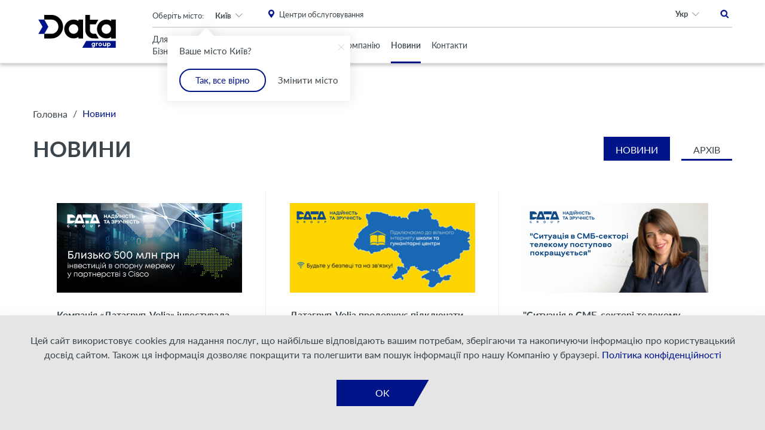

--- FILE ---
content_type: text/html; charset=UTF-8
request_url: https://www.datagroup.ua/novyny?page=11
body_size: 13682
content:
<!DOCTYPE html>
<html lang="[lang]" prefix="og: http://ogp.me/ns#">
    <head>
        <meta http-equiv="Content-Type" content="text/html; charset=utf-8" />
        <meta http-equiv="X-UA-Compatible" content="IE=edge">
        <meta name="viewport" content="width=device-width, initial-scale=1.0, maximum-scale=1.0, user-scalable=0">
        <meta name="format-detection" content="telephone=no">
        <meta name="SKYPE_TOOLBAR" content ="SKYPE_TOOLBAR_PARSER_COMPATIBLE" />
        <meta content="true" name="HandheldFriendly">
        <meta content="width" name="MobileOptimized">
        <meta content="yes" name="apple-mobile-web-app-capable">

        <link rel="shortcut icon" href="/favicons/favicon.ico?ver=1.4" type="image/x-icon">
        <link rel="apple-touch-icon" sizes="57x57" href="/favicons/apple-icon-57x57.png?ver=1.4">
        <link rel="apple-touch-icon" sizes="60x60" href="/favicons/apple-icon-60x60.png?ver=1.4">
        <link rel="apple-touch-icon" sizes="72x72" href="/favicons/apple-icon-72x72.png?ver=1.4">
        <link rel="apple-touch-icon" sizes="76x76" href="/favicons/apple-icon-76x76.png?ver=1.4">
        <link rel="apple-touch-icon" sizes="114x114" href="/favicons/apple-icon-114x114.png?ver=1.4">
        <link rel="apple-touch-icon" sizes="120x120" href="/favicons/apple-icon-120x120.png?ver=1.4">
        <link rel="apple-touch-icon" sizes="144x144" href="/favicons/apple-icon-144x144.png?ver=1.4">
        <link rel="apple-touch-icon" sizes="152x152" href="/favicons/apple-icon-152x152.png?ver=1.4">
        <link rel="apple-touch-icon" sizes="180x180" href="/favicons/apple-icon-180x180.png?ver=1.4">
        <link rel="icon" type="image/png" sizes="192x192"  href="/favicons/android-icon-192x192.png?ver=1.4">
        <link rel="icon" type="image/png" sizes="32x32" href="/favicons/favicon-32x32.png?ver=1.4">
        <link rel="icon" type="image/png" sizes="96x96" href="/favicons/favicon-96x96.png?ver=1.4">
        <link rel="icon" type="image/png" sizes="16x16" href="/favicons/favicon-16x16.png?ver=1.4">
        <link rel="mask-icon" href="/favicons/mask-icon-svg.svg?ver=1.4" color="#ffffff">
        <meta name="apple-mobile-web-app-title" content="Data Group">
        <meta name="application-name" content="Data Group">
        <link rel="manifest" href="/manifest.json">
        <meta name="msapplication-config" content="/browserconfig.xml">
        <meta name="it-rating" content="it-rat-f210fab804e51e3fbd84c6c5338c51d7" />

        <meta name="csrf-token" content="Cf231QXkPpc2UQp7WmIKlPQN6iKfbOMUF1uuLrjl" />

            <title> Новини | Датагруп- сторiнка №11</title>
<meta name="description" content="Новини . Датагруп - всеукраїнський оператор зв&#039;язку для бізнесу та дому. www.datagroup.ua- сторiнка №11" />
<meta property="og:title" content="Новини | Датагруп- сторiнка №11"/>
<meta property="og:type" content="website" />
<meta property="og:url" content="https://www.datagroup.ua/novyny" />
<meta property="og:description" content="Новини . Датагруп - всеукраїнський оператор зв&#039;язку для бізнесу та дому. www.datagroup.ua- сторiнка №11"/>
<meta property="og:image" content="https://www.datagroup.ua/"/>

    <link rel="alternate" hreflang="uk-ua" href="https://www.datagroup.ua/novyny?page=11" />
    <link rel="alternate" hreflang="ru-ua" href="https://www.datagroup.ua/ru/novyny?page=11" />
    <link rel="alternate" hreflang="en-ua" href="https://www.datagroup.ua/en/novyny?page=11" />
    <link rel="prev" href="https://www.datagroup.ua/novyny?page=10">
                            <link rel="next" href="https://www.datagroup.ua/novyny?page=12">
                    <script type="application/ld+json">
            {
             "@context" : "http://schema.org",
             "@type" : "Organization",
             "name" : "Датагруп",
             "email" : "b2b@datagroup.ua",
             "telephone" : [
                "+38 (044) 538-00-08",
                "+38 (044) 222-12-12"
             ],
             "url" : "https://datagroup.ua",
             "logo" : "https://datagroup.ua/images/logo.svg",
             "address" : {
                 "@context" : "http://schema.org",
                 "@type" : "PostalAddress",
                 "streetAddress" : "вул. Сім'ї Бродських, 31/33",
                 "postalCode" : "03057",
                 "addressLocality" : "Київ, Україна"
             },
             "sameAs" : [
                 "https://www.facebook.com/datagroup1",
                 "https://www.youtube.com/channel/UCJfRkaP9DmwT7CYUZe72UZw",
                 "https://www.linkedin.com/company/datagroup1"
             ]
            }
        </script>

        <link rel="stylesheet" property="stylesheet" href="/css/webpack-builds/bundle-header.css?id=98c68767168dbb476548" type="text/css"/>
                        
        <!-- Google Tag Manager -->

<script>(function(w,d,s,l,i){w[l]=w[l]||[];w[l].push({'gtm.start':

new Date().getTime(),event:'gtm.js'});var f=d.getElementsByTagName(s)[0],

j=d.createElement(s),dl=l!='dataLayer'?'&l='+l:'';j.async=true;j.src=

'https://www.googletagmanager.com/gtm.js?id='+i+dl;f.parentNode.insertBefore(j,f);

})(window,document,'script','dataLayer','GTM-PQXVRQW');</script>

<!-- End Google Tag Manager -->

        <link rel="canonical" href="https://www.datagroup.ua/novyny?page=11">
    
                              <script>!function(e){var n="https://s.go-mpulse.net/boomerang/";if("False"=="True")e.BOOMR_config=e.BOOMR_config||{},e.BOOMR_config.PageParams=e.BOOMR_config.PageParams||{},e.BOOMR_config.PageParams.pci=!0,n="https://s2.go-mpulse.net/boomerang/";if(window.BOOMR_API_key="3AXVN-DLD32-NM2C9-AKB6G-4658P",function(){function e(){if(!o){var e=document.createElement("script");e.id="boomr-scr-as",e.src=window.BOOMR.url,e.async=!0,i.parentNode.appendChild(e),o=!0}}function t(e){o=!0;var n,t,a,r,d=document,O=window;if(window.BOOMR.snippetMethod=e?"if":"i",t=function(e,n){var t=d.createElement("script");t.id=n||"boomr-if-as",t.src=window.BOOMR.url,BOOMR_lstart=(new Date).getTime(),e=e||d.body,e.appendChild(t)},!window.addEventListener&&window.attachEvent&&navigator.userAgent.match(/MSIE [67]\./))return window.BOOMR.snippetMethod="s",void t(i.parentNode,"boomr-async");a=document.createElement("IFRAME"),a.src="about:blank",a.title="",a.role="presentation",a.loading="eager",r=(a.frameElement||a).style,r.width=0,r.height=0,r.border=0,r.display="none",i.parentNode.appendChild(a);try{O=a.contentWindow,d=O.document.open()}catch(_){n=document.domain,a.src="javascript:var d=document.open();d.domain='"+n+"';void(0);",O=a.contentWindow,d=O.document.open()}if(n)d._boomrl=function(){this.domain=n,t()},d.write("<bo"+"dy onload='document._boomrl();'>");else if(O._boomrl=function(){t()},O.addEventListener)O.addEventListener("load",O._boomrl,!1);else if(O.attachEvent)O.attachEvent("onload",O._boomrl);d.close()}function a(e){window.BOOMR_onload=e&&e.timeStamp||(new Date).getTime()}if(!window.BOOMR||!window.BOOMR.version&&!window.BOOMR.snippetExecuted){window.BOOMR=window.BOOMR||{},window.BOOMR.snippetStart=(new Date).getTime(),window.BOOMR.snippetExecuted=!0,window.BOOMR.snippetVersion=12,window.BOOMR.url=n+"3AXVN-DLD32-NM2C9-AKB6G-4658P";var i=document.currentScript||document.getElementsByTagName("script")[0],o=!1,r=document.createElement("link");if(r.relList&&"function"==typeof r.relList.supports&&r.relList.supports("preload")&&"as"in r)window.BOOMR.snippetMethod="p",r.href=window.BOOMR.url,r.rel="preload",r.as="script",r.addEventListener("load",e),r.addEventListener("error",function(){t(!0)}),setTimeout(function(){if(!o)t(!0)},3e3),BOOMR_lstart=(new Date).getTime(),i.parentNode.appendChild(r);else t(!1);if(window.addEventListener)window.addEventListener("load",a,!1);else if(window.attachEvent)window.attachEvent("onload",a)}}(),"".length>0)if(e&&"performance"in e&&e.performance&&"function"==typeof e.performance.setResourceTimingBufferSize)e.performance.setResourceTimingBufferSize();!function(){if(BOOMR=e.BOOMR||{},BOOMR.plugins=BOOMR.plugins||{},!BOOMR.plugins.AK){var n=""=="true"?1:0,t="",a="clmfqtaxbmq3a2lnwxoq-f-00caa7522-clientnsv4-s.akamaihd.net",i="false"=="true"?2:1,o={"ak.v":"39","ak.cp":"1935592","ak.ai":parseInt("1297958",10),"ak.ol":"0","ak.cr":10,"ak.ipv":4,"ak.proto":"h2","ak.rid":"1082ac8a","ak.r":47343,"ak.a2":n,"ak.m":"dsce28","ak.n":"essl","ak.bpcip":"18.216.88.0","ak.cport":34236,"ak.gh":"23.215.31.45","ak.quicv":"","ak.tlsv":"tls1.3","ak.0rtt":"","ak.0rtt.ed":"","ak.csrc":"-","ak.acc":"","ak.t":"1768797661","ak.ak":"hOBiQwZUYzCg5VSAfCLimQ==/cenUVA/Y6Fn0UtrjZf7/D22y15qkyHE0A1Xd7Jm57pZWoD84NEmqeerddKFSfWKbGWVWMdzJuUsRNXOtcZrrBtZKb9IF9+x6etCTw9FFL1O/Fc73xbYA44O0BidPFNHcMH3kaP47RuEcg4jpwXmDBY+9aHYmMCxRNL1d6XNTNUx3PQWTCciudXBe8OMzztSP8PRX0RPWsU1+Lqmnvz+pmZgTuOPUja8rHHVMF3sYdROwVc6Y6kHxMePSV5bAmyd5z2shpiPqD2SDQLa8wKad69FfOgpTZiafNqMWf3DvnvmYON8VKK/YUf2sLRqyO/HBYVzMcGspsOHw8GM17zcinARSlKiHoNgy3UhFJYeNTNDwho761FdYWchZP8oheJXcntHB/aqZqMyr1/0tFYOeKs0HAtZ0oC0yEkQjGBDfRE=","ak.pv":"2","ak.dpoabenc":"","ak.tf":i};if(""!==t)o["ak.ruds"]=t;var r={i:!1,av:function(n){var t="http.initiator";if(n&&(!n[t]||"spa_hard"===n[t]))o["ak.feo"]=void 0!==e.aFeoApplied?1:0,BOOMR.addVar(o)},rv:function(){var e=["ak.bpcip","ak.cport","ak.cr","ak.csrc","ak.gh","ak.ipv","ak.m","ak.n","ak.ol","ak.proto","ak.quicv","ak.tlsv","ak.0rtt","ak.0rtt.ed","ak.r","ak.acc","ak.t","ak.tf"];BOOMR.removeVar(e)}};BOOMR.plugins.AK={akVars:o,akDNSPreFetchDomain:a,init:function(){if(!r.i){var e=BOOMR.subscribe;e("before_beacon",r.av,null,null),e("onbeacon",r.rv,null,null),r.i=!0}return this},is_complete:function(){return!0}}}}()}(window);</script></head>
    <body >

        <!-- Google Tag Manager (noscript) -->

<noscript><iframe src="https://www.googletagmanager.com/ns.html?id=GTM-PQXVRQW"

height="0" width="0" style="display:none;visibility:hidden"></iframe></noscript>

<!-- End Google Tag Manager (noscript) -->



        <div class="all_city_pop_up_background">
    <div class="container pop_all_city_pop_up_wrapper">
        <button class="pop_up_close" onclick="closeCityPopUp()">
            <img src="/images/close.svg" alt="close pop up">
        </button>
        <h3>Оберіть ваше місто</h3>
        <div class="city_list_wrapper">
                                                <ul class="city_list">
                        <li><span class="city_list_title">Б</span></li>
                                                    <li><span data-city="Бар"
                                                                            data-url="https://www.datagroup.ua/novyny"
                                      data-action="change-city-product-for-home"
                                                                      >
                                Бар
                            </span></li>
                                                    <li><span data-city="Бориспіль"
                                                                            data-url="https://www.datagroup.ua/novyny"
                                      data-action="change-city-product-for-home"
                                                                      >
                                Бориспіль
                            </span></li>
                                                    <li><span data-city="Бровари"
                                                                            data-url="https://www.datagroup.ua/novyny"
                                      data-action="change-city-product-for-home"
                                                                      >
                                Бровари
                            </span></li>
                                            </ul>
                                    <ul class="city_list">
                        <li><span class="city_list_title">В</span></li>
                                                    <li><span data-city="Великий Березний"
                                                                            data-url="https://www.datagroup.ua/novyny"
                                      data-action="change-city-product-for-home"
                                                                      >
                                Великий Березний
                            </span></li>
                                                    <li><span data-city="Вишгород"
                                                                            data-url="https://www.datagroup.ua/novyny"
                                      data-action="change-city-product-for-home"
                                                                      >
                                Вишгород
                            </span></li>
                                                    <li><span data-city="Вінниця"
                                                                            data-url="https://www.datagroup.ua/novyny"
                                      data-action="change-city-product-for-home"
                                                                      >
                                Вінниця
                            </span></li>
                                                    <li><span data-city="Володимир-Волинський"
                                                                            data-url="https://www.datagroup.ua/novyny"
                                      data-action="change-city-product-for-home"
                                                                      >
                                Володимир-Волинський
                            </span></li>
                                            </ul>
                                    <ul class="city_list">
                        <li><span class="city_list_title">Г</span></li>
                                                    <li><span data-city="Гадяч"
                                                                            data-url="https://www.datagroup.ua/novyny"
                                      data-action="change-city-product-for-home"
                                                                      >
                                Гадяч
                            </span></li>
                                            </ul>
                                    <ul class="city_list">
                        <li><span class="city_list_title">Д</span></li>
                                                    <li><span data-city="Дніпро"
                                                                            data-url="https://www.datagroup.ua/novyny"
                                      data-action="change-city-product-for-home"
                                                                      >
                                Дніпро
                            </span></li>
                                            </ul>
                                    <ul class="city_list">
                        <li><span class="city_list_title">Ж</span></li>
                                                    <li><span data-city="Жмеринка"
                                                                            data-url="https://www.datagroup.ua/novyny"
                                      data-action="change-city-product-for-home"
                                                                      >
                                Жмеринка
                            </span></li>
                                            </ul>
                                    <ul class="city_list">
                        <li><span class="city_list_title">З</span></li>
                                                    <li><span data-city="Запоріжжя"
                                                                            data-url="https://www.datagroup.ua/novyny"
                                      data-action="change-city-product-for-home"
                                                                      >
                                Запоріжжя
                            </span></li>
                                                    <li><span data-city="Зіньків"
                                                                            data-url="https://www.datagroup.ua/novyny"
                                      data-action="change-city-product-for-home"
                                                                      >
                                Зіньків
                            </span></li>
                                            </ul>
                                    <ul class="city_list">
                        <li><span class="city_list_title">І</span></li>
                                                    <li><span data-city="Ізюм"
                                                                            data-url="https://www.datagroup.ua/novyny"
                                      data-action="change-city-product-for-home"
                                                                      >
                                Ізюм
                            </span></li>
                                            </ul>
                                    <ul class="city_list">
                        <li><span class="city_list_title">К</span></li>
                                                    <li><span data-city="Кам`янець-Подільський"
                                                                            data-url="https://www.datagroup.ua/novyny"
                                      data-action="change-city-product-for-home"
                                                                      >
                                Кам`янець-Подільський
                            </span></li>
                                                    <li><span data-city="Київ"
                                                                            data-url="https://www.datagroup.ua/novyny"
                                      data-action="change-city-product-for-home"
                                                                      >
                                Київ
                            </span></li>
                                                    <li><span data-city="Ковель"
                                                                            data-url="https://www.datagroup.ua/novyny"
                                      data-action="change-city-product-for-home"
                                                                      >
                                Ковель
                            </span></li>
                                                    <li><span data-city="Козятин"
                                                                            data-url="https://www.datagroup.ua/novyny"
                                      data-action="change-city-product-for-home"
                                                                      >
                                Козятин
                            </span></li>
                                                    <li><span data-city="Коростень"
                                                                            data-url="https://www.datagroup.ua/novyny"
                                      data-action="change-city-product-for-home"
                                                                      >
                                Коростень
                            </span></li>
                                                    <li><span data-city="Кременчук"
                                                                            data-url="https://www.datagroup.ua/novyny"
                                      data-action="change-city-product-for-home"
                                                                      >
                                Кременчук
                            </span></li>
                                                    <li><span data-city="Кривий Ріг"
                                                                            data-url="https://www.datagroup.ua/novyny"
                                      data-action="change-city-product-for-home"
                                                                      >
                                Кривий Ріг
                            </span></li>
                                                    <li><span data-city="Кропивницький"
                                                                            data-url="https://www.datagroup.ua/novyny"
                                      data-action="change-city-product-for-home"
                                                                      >
                                Кропивницький
                            </span></li>
                                            </ul>
                                    <ul class="city_list">
                        <li><span class="city_list_title">Л</span></li>
                                                    <li><span data-city="Луцьк"
                                                                            data-url="https://www.datagroup.ua/novyny"
                                      data-action="change-city-product-for-home"
                                                                      >
                                Луцьк
                            </span></li>
                                                    <li><span data-city="Львів"
                                                                            data-url="https://www.datagroup.ua/novyny"
                                      data-action="change-city-product-for-home"
                                                                      >
                                Львів
                            </span></li>
                                            </ul>
                                    <ul class="city_list">
                        <li><span class="city_list_title">М</span></li>
                                                    <li><span data-city="Мелiтополь"
                                                                            data-url="https://www.datagroup.ua/novyny"
                                      data-action="change-city-product-for-home"
                                                                      >
                                Мелiтополь
                            </span></li>
                                                    <li><span data-city="Миколаїв"
                                                                            data-url="https://www.datagroup.ua/novyny"
                                      data-action="change-city-product-for-home"
                                                                      >
                                Миколаїв
                            </span></li>
                                            </ul>
                                    <ul class="city_list">
                        <li><span class="city_list_title">Н</span></li>
                                                    <li><span data-city="Нетішин"
                                                                            data-url="https://www.datagroup.ua/novyny"
                                      data-action="change-city-product-for-home"
                                                                      >
                                Нетішин
                            </span></li>
                                                    <li><span data-city="Ніжин"
                                                                            data-url="https://www.datagroup.ua/novyny"
                                      data-action="change-city-product-for-home"
                                                                      >
                                Ніжин
                            </span></li>
                                                    <li><span data-city="Нікополь"
                                                                            data-url="https://www.datagroup.ua/novyny"
                                      data-action="change-city-product-for-home"
                                                                      >
                                Нікополь
                            </span></li>
                                                    <li><span data-city="Нові Петрівці"
                                                                            data-url="https://www.datagroup.ua/novyny"
                                      data-action="change-city-product-for-home"
                                                                      >
                                Нові Петрівці
                            </span></li>
                                                    <li><span data-city="Нововолинськ"
                                                                            data-url="https://www.datagroup.ua/novyny"
                                      data-action="change-city-product-for-home"
                                                                      >
                                Нововолинськ
                            </span></li>
                                                    <li><span data-city="Новоград-Волинський"
                                                                            data-url="https://www.datagroup.ua/novyny"
                                      data-action="change-city-product-for-home"
                                                                      >
                                Новоград-Волинський
                            </span></li>
                                            </ul>
                                    <ul class="city_list">
                        <li><span class="city_list_title">О</span></li>
                                                    <li><span data-city="Одеса"
                                                                            data-url="https://www.datagroup.ua/novyny"
                                      data-action="change-city-product-for-home"
                                                                      >
                                Одеса
                            </span></li>
                                                    <li><span data-city="Очаків"
                                                                            data-url="https://www.datagroup.ua/novyny"
                                      data-action="change-city-product-for-home"
                                                                      >
                                Очаків
                            </span></li>
                                            </ul>
                                    <ul class="city_list">
                        <li><span class="city_list_title">П</span></li>
                                                    <li><span data-city="Покров"
                                                                            data-url="https://www.datagroup.ua/novyny"
                                      data-action="change-city-product-for-home"
                                                                      >
                                Покров
                            </span></li>
                                                    <li><span data-city="Полтава"
                                                                            data-url="https://www.datagroup.ua/novyny"
                                      data-action="change-city-product-for-home"
                                                                      >
                                Полтава
                            </span></li>
                                            </ul>
                                    <ul class="city_list">
                        <li><span class="city_list_title">Р</span></li>
                                                    <li><span data-city="Рівне"
                                                                            data-url="https://www.datagroup.ua/novyny"
                                      data-action="change-city-product-for-home"
                                                                      >
                                Рівне
                            </span></li>
                                            </ul>
                                    <ul class="city_list">
                        <li><span class="city_list_title">С</span></li>
                                                    <li><span data-city="Світловодськ"
                                                                            data-url="https://www.datagroup.ua/novyny"
                                      data-action="change-city-product-for-home"
                                                                      >
                                Світловодськ
                            </span></li>
                                                    <li><span data-city="Славута"
                                                                            data-url="https://www.datagroup.ua/novyny"
                                      data-action="change-city-product-for-home"
                                                                      >
                                Славута
                            </span></li>
                                                    <li><span data-city="Старокостянтинів"
                                                                            data-url="https://www.datagroup.ua/novyny"
                                      data-action="change-city-product-for-home"
                                                                      >
                                Старокостянтинів
                            </span></li>
                                            </ul>
                                    <ul class="city_list">
                        <li><span class="city_list_title">У</span></li>
                                                    <li><span data-city="Ужгород"
                                                                            data-url="https://www.datagroup.ua/novyny"
                                      data-action="change-city-product-for-home"
                                                                      >
                                Ужгород
                            </span></li>
                                            </ul>
                                    <ul class="city_list">
                        <li><span class="city_list_title">Х</span></li>
                                                    <li><span data-city="Харків"
                                                                            data-url="https://www.datagroup.ua/novyny"
                                      data-action="change-city-product-for-home"
                                                                      >
                                Харків
                            </span></li>
                                                    <li><span data-city="Херсон"
                                                                            data-url="https://www.datagroup.ua/novyny"
                                      data-action="change-city-product-for-home"
                                                                      >
                                Херсон
                            </span></li>
                                                    <li><span data-city="Хмельницький"
                                                                            data-url="https://www.datagroup.ua/novyny"
                                      data-action="change-city-product-for-home"
                                                                      >
                                Хмельницький
                            </span></li>
                                            </ul>
                                    <ul class="city_list">
                        <li><span class="city_list_title">Ч</span></li>
                                                    <li><span data-city="Черкаси"
                                                                            data-url="https://www.datagroup.ua/novyny"
                                      data-action="change-city-product-for-home"
                                                                      >
                                Черкаси
                            </span></li>
                                            </ul>
                                    <ul class="city_list">
                        <li><span class="city_list_title">Ш</span></li>
                                                    <li><span data-city="Шепетівка"
                                                                            data-url="https://www.datagroup.ua/novyny"
                                      data-action="change-city-product-for-home"
                                                                      >
                                Шепетівка
                            </span></li>
                                            </ul>
                                    </div>
    </div>
</div>

        <header class="header ">
    <div class="header-wrapper">

        <div class="header-top">
            <div class="container">
                <div class="row-inline header-row">

                    
                    <div class="header-top-left">
                        <figure class="header-logo">
                            <a href="https://www.datagroup.ua/">

                                <img itemprop="logo"
                                    
                                     class="default-logo"
                                     src="/storage/settings/138x51-data-logo-new-blue.svg"
                                     width="138"
                                     height="51"
                                     alt="Data Group"
                                     title="Data Group">

                                <img itemprop="logo"
                                     src="/storage/settings/138x51-data-logo-new-green.svg"
                                     width="138"
                                     height="51"
                                     class="b2c-logo"
                                     alt="Data Group"
                                     title="Data Group">
                            </a>
                        </figure>
                    </div>
                    
                    
                    <div class="col-inline-xs-10 header-top-center">

                        <div class="small_city_pop_up_wrapper ">
    <div class="small_city_pop_up">

        <span>Ваше місто Київ?</span>
        <button class="pop_up_close">
            <img src="/images/close.svg" alt="close pop up">
        </button>

        <div class="pop_up_button_wrapper">
            <button class="yes">Так, все вірно</button>
            <button class="no" onclick="openCityPopUp()">Змінити місто</button>
        </div>

    </div>
</div>                        
                        <div class="header-top-center-row is-top">
                            <div class="header-top-center-column">
                                <div class="header-city">
    <div class="dropdown"
         data-opened-callback="openHeaderDropdown()"
         data-hidden-callback="closeHeaderDropdown()">
        <div class="dropdown-title">Оберіть місто:</div>
        <button data-dropdown
                class="dropdown-button"
                type="button">
               Київ
        </button>
        <div class="dropdown-menu">
            <div class="dropdown-search">
                <input type="text"
                       data-dropdown-search-input
                       placeholder="Пошук"
                       autocomplete="off">
            </div>
            <div class="dropdown-list-overflow">

                <ul class="dropdown-menu-list">
                                            <li data-dropdown-option
                            data-title="Київ">
                            <div class="item"
                                 data-city="Київ"
                                                                     data-action="change-city"
                                 
                            >Київ</div>
                        </li>
                                            <li data-dropdown-option
                            data-title="Бар">
                            <div class="item"
                                 data-city="Бар"
                                                                     data-action="change-city"
                                 
                            >Бар</div>
                        </li>
                                            <li data-dropdown-option
                            data-title="Бровари">
                            <div class="item"
                                 data-city="Бровари"
                                                                     data-action="change-city"
                                 
                            >Бровари</div>
                        </li>
                                            <li data-dropdown-option
                            data-title="Бориспіль">
                            <div class="item"
                                 data-city="Бориспіль"
                                                                     data-action="change-city"
                                 
                            >Бориспіль</div>
                        </li>
                                            <li data-dropdown-option
                            data-title="Великий Березний">
                            <div class="item"
                                 data-city="Великий Березний"
                                                                     data-action="change-city"
                                 
                            >Великий Березний</div>
                        </li>
                                            <li data-dropdown-option
                            data-title="Вінниця">
                            <div class="item"
                                 data-city="Вінниця"
                                                                     data-action="change-city"
                                 
                            >Вінниця</div>
                        </li>
                                            <li data-dropdown-option
                            data-title="Володимир-Волинський">
                            <div class="item"
                                 data-city="Володимир-Волинський"
                                                                     data-action="change-city"
                                 
                            >Володимир-Волинський</div>
                        </li>
                                            <li data-dropdown-option
                            data-title="Вишгород">
                            <div class="item"
                                 data-city="Вишгород"
                                                                     data-action="change-city"
                                 
                            >Вишгород</div>
                        </li>
                                            <li data-dropdown-option
                            data-title="Гадяч">
                            <div class="item"
                                 data-city="Гадяч"
                                                                     data-action="change-city"
                                 
                            >Гадяч</div>
                        </li>
                                            <li data-dropdown-option
                            data-title="Дніпро">
                            <div class="item"
                                 data-city="Дніпро"
                                                                     data-action="change-city"
                                 
                            >Дніпро</div>
                        </li>
                                            <li data-dropdown-option
                            data-title="Жмеринка">
                            <div class="item"
                                 data-city="Жмеринка"
                                                                     data-action="change-city"
                                 
                            >Жмеринка</div>
                        </li>
                                            <li data-dropdown-option
                            data-title="Запоріжжя">
                            <div class="item"
                                 data-city="Запоріжжя"
                                                                     data-action="change-city"
                                 
                            >Запоріжжя</div>
                        </li>
                                            <li data-dropdown-option
                            data-title="Зіньків">
                            <div class="item"
                                 data-city="Зіньків"
                                                                     data-action="change-city"
                                 
                            >Зіньків</div>
                        </li>
                                            <li data-dropdown-option
                            data-title="Ізюм">
                            <div class="item"
                                 data-city="Ізюм"
                                                                     data-action="change-city"
                                 
                            >Ізюм</div>
                        </li>
                                            <li data-dropdown-option
                            data-title="Кам`янець-Подільський">
                            <div class="item"
                                 data-city="Кам`янець-Подільський"
                                                                     data-action="change-city"
                                 
                            >Кам`янець-Подільський</div>
                        </li>
                                            <li data-dropdown-option
                            data-title="Козятин">
                            <div class="item"
                                 data-city="Козятин"
                                                                     data-action="change-city"
                                 
                            >Козятин</div>
                        </li>
                                            <li data-dropdown-option
                            data-title="Ковель">
                            <div class="item"
                                 data-city="Ковель"
                                                                     data-action="change-city"
                                 
                            >Ковель</div>
                        </li>
                                            <li data-dropdown-option
                            data-title="Коростень">
                            <div class="item"
                                 data-city="Коростень"
                                                                     data-action="change-city"
                                 
                            >Коростень</div>
                        </li>
                                            <li data-dropdown-option
                            data-title="Кременчук">
                            <div class="item"
                                 data-city="Кременчук"
                                                                     data-action="change-city"
                                 
                            >Кременчук</div>
                        </li>
                                            <li data-dropdown-option
                            data-title="Кривий Ріг">
                            <div class="item"
                                 data-city="Кривий Ріг"
                                                                     data-action="change-city"
                                 
                            >Кривий Ріг</div>
                        </li>
                                            <li data-dropdown-option
                            data-title="Кропивницький">
                            <div class="item"
                                 data-city="Кропивницький"
                                                                     data-action="change-city"
                                 
                            >Кропивницький</div>
                        </li>
                                            <li data-dropdown-option
                            data-title="Луцьк">
                            <div class="item"
                                 data-city="Луцьк"
                                                                     data-action="change-city"
                                 
                            >Луцьк</div>
                        </li>
                                            <li data-dropdown-option
                            data-title="Львів">
                            <div class="item"
                                 data-city="Львів"
                                                                     data-action="change-city"
                                 
                            >Львів</div>
                        </li>
                                            <li data-dropdown-option
                            data-title="Мелiтополь">
                            <div class="item"
                                 data-city="Мелiтополь"
                                                                     data-action="change-city"
                                 
                            >Мелiтополь</div>
                        </li>
                                            <li data-dropdown-option
                            data-title="Миколаїв">
                            <div class="item"
                                 data-city="Миколаїв"
                                                                     data-action="change-city"
                                 
                            >Миколаїв</div>
                        </li>
                                            <li data-dropdown-option
                            data-title="Ніжин">
                            <div class="item"
                                 data-city="Ніжин"
                                                                     data-action="change-city"
                                 
                            >Ніжин</div>
                        </li>
                                            <li data-dropdown-option
                            data-title="Нетішин">
                            <div class="item"
                                 data-city="Нетішин"
                                                                     data-action="change-city"
                                 
                            >Нетішин</div>
                        </li>
                                            <li data-dropdown-option
                            data-title="Нікополь">
                            <div class="item"
                                 data-city="Нікополь"
                                                                     data-action="change-city"
                                 
                            >Нікополь</div>
                        </li>
                                            <li data-dropdown-option
                            data-title="Нові Петрівці">
                            <div class="item"
                                 data-city="Нові Петрівці"
                                                                     data-action="change-city"
                                 
                            >Нові Петрівці</div>
                        </li>
                                            <li data-dropdown-option
                            data-title="Нововолинськ">
                            <div class="item"
                                 data-city="Нововолинськ"
                                                                     data-action="change-city"
                                 
                            >Нововолинськ</div>
                        </li>
                                            <li data-dropdown-option
                            data-title="Новоград-Волинський">
                            <div class="item"
                                 data-city="Новоград-Волинський"
                                                                     data-action="change-city"
                                 
                            >Новоград-Волинський</div>
                        </li>
                                            <li data-dropdown-option
                            data-title="Одеса">
                            <div class="item"
                                 data-city="Одеса"
                                                                     data-action="change-city"
                                 
                            >Одеса</div>
                        </li>
                                            <li data-dropdown-option
                            data-title="Очаків">
                            <div class="item"
                                 data-city="Очаків"
                                                                     data-action="change-city"
                                 
                            >Очаків</div>
                        </li>
                                            <li data-dropdown-option
                            data-title="Покров">
                            <div class="item"
                                 data-city="Покров"
                                                                     data-action="change-city"
                                 
                            >Покров</div>
                        </li>
                                            <li data-dropdown-option
                            data-title="Полтава">
                            <div class="item"
                                 data-city="Полтава"
                                                                     data-action="change-city"
                                 
                            >Полтава</div>
                        </li>
                                            <li data-dropdown-option
                            data-title="Рівне">
                            <div class="item"
                                 data-city="Рівне"
                                                                     data-action="change-city"
                                 
                            >Рівне</div>
                        </li>
                                            <li data-dropdown-option
                            data-title="Світловодськ">
                            <div class="item"
                                 data-city="Світловодськ"
                                                                     data-action="change-city"
                                 
                            >Світловодськ</div>
                        </li>
                                            <li data-dropdown-option
                            data-title="Славута">
                            <div class="item"
                                 data-city="Славута"
                                                                     data-action="change-city"
                                 
                            >Славута</div>
                        </li>
                                            <li data-dropdown-option
                            data-title="Старокостянтинів">
                            <div class="item"
                                 data-city="Старокостянтинів"
                                                                     data-action="change-city"
                                 
                            >Старокостянтинів</div>
                        </li>
                                            <li data-dropdown-option
                            data-title="Ужгород">
                            <div class="item"
                                 data-city="Ужгород"
                                                                     data-action="change-city"
                                 
                            >Ужгород</div>
                        </li>
                                            <li data-dropdown-option
                            data-title="Харків">
                            <div class="item"
                                 data-city="Харків"
                                                                     data-action="change-city"
                                 
                            >Харків</div>
                        </li>
                                            <li data-dropdown-option
                            data-title="Херсон">
                            <div class="item"
                                 data-city="Херсон"
                                                                     data-action="change-city"
                                 
                            >Херсон</div>
                        </li>
                                            <li data-dropdown-option
                            data-title="Хмельницький">
                            <div class="item"
                                 data-city="Хмельницький"
                                                                     data-action="change-city"
                                 
                            >Хмельницький</div>
                        </li>
                                            <li data-dropdown-option
                            data-title="Черкаси">
                            <div class="item"
                                 data-city="Черкаси"
                                                                     data-action="change-city"
                                 
                            >Черкаси</div>
                        </li>
                                            <li data-dropdown-option
                            data-title="Шепетівка">
                            <div class="item"
                                 data-city="Шепетівка"
                                                                     data-action="change-city"
                                 
                            >Шепетівка</div>
                        </li>
                                    </ul>
            </div>
        </div>
    </div>
</div>
                                                                <div class="header-location is-desktop">
                                    <a href="/kontakty" class="location-button"><span>Центри обслуговування</span></a>
                                </div>
                                <button type="button"
                                        data-action="toggle-mobile-menu"
                                        class="nav-button is-mobile">
                                    <span class="nav-button-line"></span>
                                    <span class="nav-button-line"></span>
                                    <span class="nav-button-line"></span>
                                    <span class="nav-button-line"></span>
                                </button>
                            </div>
                            <div class="header-top-center-column is-desktop">
                                
                                
                                <div class="header-lang">
    <div class="dropdown"
         data-opened-callback="openHeaderDropdown()"
         data-hidden-callback="closeHeaderDropdown()">
        <button data-dropdown
                class="dropdown-button"
                type="button">Укр</button>
        <div class="dropdown-menu">
            <div class="dropdown-list-overflow">
                <ul class="dropdown-menu-list">
                                        <li>
                        <a href="https://www.datagroup.ua/en/novyny" class="item">Eng</a>
                    </li>
                                    </ul>
            </div>
        </div>
    </div>
</div>                                <div class="header-search">
    <button type="button"
            data-action="toggle-header-search"
            data-target=".js-header-search"
            class="search-button-icon"></button>
</div>                            </div>

                            
                            <div class="js-header-search header-search-wrapper">
                                <div class="header-search-inside">
                                    <form action="https://www.datagroup.ua/search">
                                        <input type="text"
                                               name="q"
                                               placeholder="Пошук"
                                               autocomplete="off">
                                        <button type="button"
                                                data-action="close-header-search"
                                                data-target=".js-header-search"
                                                class="input-close-button"></button>
                                    </form>
                                </div>
                            </div>
                            

                        </div>
                        

                        
                        <div class="header-top-center-row is-bottom ">
                            <div class="header-mobile-menu-content">
                                
                                <div class="header-mobile-menu-row is-mobile">
                                    <ul class="header-lang-mobile">
    <li class="active">Укр</li>
            <li>
            <a href="https://www.datagroup.ua/en/novyny" class="item">Eng</a>
        </li>
    </ul>                                    <div class="header-search">
    <button type="button"
            data-action="toggle-header-search"
            data-target=".js-header-search"
            class="search-button-icon"></button>
</div>                                </div>
                                <div class="header-mobile-menu-row is-mobile">
                                                                    </div>
                                

                                <div class="header-main-menu" id="header_main_menu">
    <ul>
                    <li  class="has-sub-menu main-menu-el" >
                <a itemprop="url" data-title="Для Бізнесу" href="javascript:;"
                                      >
                    <span itemprop="name">Для Бізнесу</span>
                </a>
                <meta itemprop="position" content="2">
                                    <ul class="sub-menu  without-scroll ">
                        <div class="sub-menu-scroll">
                                                      <li>
                                <a href="https://www.datagroup.ua/b2b"
                                    class="item">Великому бізнесу</a>
                            </li>
                                                      <li>
                                <a href="https://www.datagroup.ua/smb"
                                    class="item">Середньому та малому бізнесу</a>
                            </li>
                                                      <li>
                                <a href="https://www.datagroup.ua/c2c"
                                    class="item">Постачальникам послуг зв&#039;язку</a>
                            </li>
                                                  </div>
                    </ul>
                            </li>
                    <li  class="main-menu-el" >
                <a itemprop="url" data-title="Для Дому" href="https://www.datagroup.ua/b2c"
                                      >
                    <span itemprop="name">Для Дому</span>
                </a>
                <meta itemprop="position" content="1">
                            </li>
                    <li  class="main-menu-el" >
                <a itemprop="url" data-title="Партнерам" href="https://business.datagroup.ua/partneram/"
                                      >
                    <span itemprop="name">Партнерам</span>
                </a>
                <meta itemprop="position" content="1">
                            </li>
                    <li  class="main-menu-el" >
                <a itemprop="url" data-title="Про Компанію" href="https://www.datagroup.ua/pro-kompaniyu"
                                      >
                    <span itemprop="name">Про Компанію</span>
                </a>
                <meta itemprop="position" content="1">
                            </li>
                    <li  class="main-menu-el" >
                <a itemprop="url" data-title="Новини" href="https://www.datagroup.ua/novyny"
                                       class="active" >
                    <span itemprop="name">Новини</span>
                </a>
                <meta itemprop="position" content="1">
                            </li>
                    <li  class="main-menu-el" >
                <a itemprop="url" data-title="Контакти" href="https://www.datagroup.ua/kontakty"
                                      >
                    <span itemprop="name">Контакти</span>
                </a>
                <meta itemprop="position" content="1">
                            </li>
            </ul>
</div>                            </div>
                                                    </div>
                        

                    </div>
                    

                </div>
            </div>
        </div>

    </div>
</header>        
                            
        <main>
                <div class="main-wrapper inside">
        <div class="page news-catalog-page">
            <section class="section breadcrumbs">
    <div class="container">
  
        <ul class="breadcrumbs-list">
                                                        <li class="breadcrumbs-child">
                            <a itemprop="url" href="https://www.datagroup.ua/" class="breadcrumbs-link" title="Головна">
                                <span itemprop="name">Головна</span>
                                <meta itemprop="position" content="1" />
                            </a>
                        </li>
                        <li class="breadcrumbs-child">
                            <span class="breadcrumbs-delimiter">/</span>
                        </li>
                                                                            <li class="breadcrumbs-child">
                            <span itemprop="name">Новини</span>
                            <meta itemprop="position" content="2">
                        </li>
                                        </ul>
    </div>
</section>


<script type="application/ld+json">

{

 "@context": "http://schema.org",

 "@type": "BreadcrumbList",

 "itemListElement": [
  {

   "@type": "ListItem",

   "position": 1,

   "name": "Головна",

   "item": "https://www.datagroup.ua/"

 },  {

   "@type": "ListItem",

   "position": 2,

   "name": "Новини",

   "item": "https://www.datagroup.ua/novyny"

 }  ]

}

</script>
            <div class="page-header">
                <div class="container">
                    <div class="row-inline">
                        <div class="col-inline-xs-4 middle page-header-left">
                            <h1>Новини</h1>
                        </div>
                        <div class="col-inline-xs-8 middle page-header-right">
                            <div class="news-catalog-filter">
                                <ul>
                                    
                                        <li>
                                            <a href="https://www.datagroup.ua/novyny"
                                               class="active">
                                                <span class="button-title">Новини</span>
                                            </a>
                                        </li>

                                        
                                                                                    
                                                                                        <li>
                                                <a href="https://www.datagroup.ua/novyny/archive"
                                                   class="">
                                                    <span class="button-title">Архів</span>
                                                </a>
                                            </li>
                                                                                                                                                        </ul>
                            </div>
                        </div>
                    </div>
                </div>
            </div>
            <div class="page-body">
                <div class="news-list">
                    <div class="container">
                        <div class="row">

                                                                                                <div class="column">
                                        <div class="news-micro">
                                                                                            <a class="image lazy"
                                                   href="https://www.datagroup.ua/novyny/kompaniya-datagrup-volia-investuvala-500-mln-grn-u-opornu-me-390"
                                                   data-src="/storage/editor/fotos/310x150/7012192a8f76fdce57220339f606b44a_1663595102_100.jpeg">
                                                </a>
                                                                                        <div class="caption">
                                                <header>
                                                    <div class="title">
                                                        <a href="https://www.datagroup.ua/novyny/kompaniya-datagrup-volia-investuvala-500-mln-grn-u-opornu-me-390">Компанія «Датагруп-Volia» інвестувала 500 млн грн у опорну мережу в рамках першого етапу модернізації</a>
                                                    </div>
                                                </header>
                                                <article>
                                                    <p></p>
                                                </article>
                                                <footer>
                                                    <time datetime="19.09.2022">19.09.2022</time>
                                                </footer>
                                            </div>
                                        </div>
                                    </div>
                                                                    <div class="column">
                                        <div class="news-micro">
                                                                                            <a class="image lazy"
                                                   href="https://www.datagroup.ua/novyny/datagrup-volia-prodovzhuye-pidklyuchati-shkoli-ta-gumanitarn-387"
                                                   data-src="/storage/editor/fotos/310x150/c3c6103581b565aab8c50549d9a00765_1660552219_100.png">
                                                </a>
                                                                                        <div class="caption">
                                                <header>
                                                    <div class="title">
                                                        <a href="https://www.datagroup.ua/novyny/datagrup-volia-prodovzhuye-pidklyuchati-shkoli-ta-gumanitarn-387">Датагруп-Volia продовжує підключати школи та гуманітарні центри до безкоштовного інтернету</a>
                                                    </div>
                                                </header>
                                                <article>
                                                    <p></p>
                                                </article>
                                                <footer>
                                                    <time datetime="15.08.2022">15.08.2022</time>
                                                </footer>
                                            </div>
                                        </div>
                                    </div>
                                                                    <div class="column">
                                        <div class="news-micro">
                                                                                            <a class="image lazy"
                                                   href="https://www.datagroup.ua/novyny/situaciya-v-smb-sektori-telekomu-postupovo-pokrashchuyetsya-386"
                                                   data-src="/storage/editor/fotos/310x150/c2fb5ca7601a1b37bf3e28bd0aa9328b_1659617942_100.png">
                                                </a>
                                                                                        <div class="caption">
                                                <header>
                                                    <div class="title">
                                                        <a href="https://www.datagroup.ua/novyny/situaciya-v-smb-sektori-telekomu-postupovo-pokrashchuyetsya-386">&quot;Ситуація в СМБ-секторі телекому поступово покращується&quot;</a>
                                                    </div>
                                                </header>
                                                <article>
                                                    <p></p>
                                                </article>
                                                <footer>
                                                    <time datetime="04.08.2022">04.08.2022</time>
                                                </footer>
                                            </div>
                                        </div>
                                    </div>
                                                                    <div class="column">
                                        <div class="news-micro">
                                                                                            <a class="image lazy"
                                                   href="https://www.datagroup.ua/novyny/yak-datagrup-volia-pidklyuchaye-kiyivski-bomboshovishcha-do-385"
                                                   data-src="/storage/editor/fotos/310x150/edfa45cfbffa0f2692d0bc692bdcd4cc_1659604740_100.png">
                                                </a>
                                                                                        <div class="caption">
                                                <header>
                                                    <div class="title">
                                                        <a href="https://www.datagroup.ua/novyny/yak-datagrup-volia-pidklyuchaye-kiyivski-bomboshovishcha-do-385">Як Датагруп-Volia підключає київські бомбосховища до інтернету</a>
                                                    </div>
                                                </header>
                                                <article>
                                                    <p></p>
                                                </article>
                                                <footer>
                                                    <time datetime="04.08.2022">04.08.2022</time>
                                                </footer>
                                            </div>
                                        </div>
                                    </div>
                                                                    <div class="column">
                                        <div class="news-micro">
                                                                                            <a class="image lazy"
                                                   href="https://www.datagroup.ua/novyny/datagrup-volia-ta-blagodijnij-fond-ya-majbutnye-ukrayini-zap-384"
                                                   data-src="/storage/editor/fotos/310x150/e6ea7ee316030cce83baa55a7bcad0e6_1659343982_100.jpeg">
                                                </a>
                                                                                        <div class="caption">
                                                <header>
                                                    <div class="title">
                                                        <a href="https://www.datagroup.ua/novyny/datagrup-volia-ta-blagodijnij-fond-ya-majbutnye-ukrayini-zap-384">Датагруп-Volia та благодійний фонд  «Я Майбутнє України» започаткували проект «Наші діти»</a>
                                                    </div>
                                                </header>
                                                <article>
                                                    <p></p>
                                                </article>
                                                <footer>
                                                    <time datetime="01.08.2022">01.08.2022</time>
                                                </footer>
                                            </div>
                                        </div>
                                    </div>
                                                                    <div class="column">
                                        <div class="news-micro">
                                                                                            <a class="image lazy"
                                                   href="https://www.datagroup.ua/novyny/datagrup-volia-pidklyuchatime-do-bezkoshtovnogo-internetu-sh-383"
                                                   data-src="/storage/editor/fotos/310x150/datagrup-volia-pidklyuchatime-do-bezkoshtovnogo-internetu-sh_100.png">
                                                </a>
                                                                                        <div class="caption">
                                                <header>
                                                    <div class="title">
                                                        <a href="https://www.datagroup.ua/novyny/datagrup-volia-pidklyuchatime-do-bezkoshtovnogo-internetu-sh-383">Датагруп-Volia підключатиме до безкоштовного інтернету шкільні бомбосховища</a>
                                                    </div>
                                                </header>
                                                <article>
                                                    <p></p>
                                                </article>
                                                <footer>
                                                    <time datetime="01.08.2022">01.08.2022</time>
                                                </footer>
                                            </div>
                                        </div>
                                    </div>
                                                                                    </div>
                    </div>
                </div>
            </div>
            <div class="page-footer">
                <ul class="pagination-list pagination">
            
                            <li class="prev"><a href="https://www.datagroup.ua/novyny?page=10" rel="prev"><span class="ico"></span>Предыдущая</a></li>
            
            
                            
                
                
                                    
                                                    <li><a href="https://www.datagroup.ua/novyny">1</a></li>
                        
                    
                                                    <li><a href="https://www.datagroup.ua/novyny?page=2">2</a></li>
                        
                                                                
                                    <li class="disabled"><span>...</span></li>
                
                
                                            
                
                
                                    
                                                    <li><a href="https://www.datagroup.ua/novyny?page=8">8</a></li>
                        
                    
                                                    <li><a href="https://www.datagroup.ua/novyny?page=9">9</a></li>
                        
                    
                                                    <li><a href="https://www.datagroup.ua/novyny?page=10">10</a></li>
                        
                    
                                                    <li class="active"><span>11</span></li>
                        
                    
                                                    <li><a href="https://www.datagroup.ua/novyny?page=12">12</a></li>
                        
                    
                                                    <li><a href="https://www.datagroup.ua/novyny?page=13">13</a></li>
                        
                    
                                                    <li><a href="https://www.datagroup.ua/novyny?page=14">14</a></li>
                        
                                                                
                                    <li class="disabled"><span>...</span></li>
                
                
                                            
                
                
                                    
                                                    <li><a href="https://www.datagroup.ua/novyny?page=38">38</a></li>
                        
                    
                                                    <li><a href="https://www.datagroup.ua/novyny?page=39">39</a></li>
                        
                                                
            
                            <li class="next"><a href="https://www.datagroup.ua/novyny?page=12" rel="next">Следующая<span class="ico"></span></a></li>
                    </ul>


            </div>
        </div>
    </div>
        </main>

        <footer class="footer">
    <div class="footer-wrapper">
                    <div class="footer-feedback">
                <div class="container">
                    <div class="row-inline">
                        <div class="col-inline-xs-6 middle col-left">
                            <div class="footer-feedback-title">Бажаєте залишити відгук?</div>
                        </div>
                        <div class="col-inline-xs-6 middle col-right">
                            <button type="button"
                                    data-popup
                                    data-target="#feedback-popup"
                                    class="button is-white is-arrow-right inView">
                                <span class="button-title">Напишіть нам</span>
                            </button>
                        </div>
                    </div>
                </div>
            </div>
                <div class="footer-content">
            <div class="container">
                <div class="row-inline">
                                                                                        <div class="col-inline-xs-6 top col-center">
                            <div class="footer-menu">
                                <div class="row-inline">
                                    
                                    <div class="col-inline-xs-6 top">
                                        <ul>
                                                                                                                                                <li>
                                                        <a data-title=">Великому бізнесу"
                                                           href="https://www.datagroup.ua/b2b"
                                                           >Великому бізнесу</a>
                                                    </li>
                                                                                                                                                                                                <li>
                                                        <a data-title=">Середньому та малому бізнесу"
                                                           href="https://www.datagroup.ua/smb"
                                                           >Середньому та малому бізнесу</a>
                                                    </li>
                                                                                                                                                                                                <li>
                                                        <a data-title=">Постачальникам послуг зв&#039;язку"
                                                           href="https://www.datagroup.ua/c2c"
                                                           >Постачальникам послуг зв&#039;язку</a>
                                                    </li>
                                                                                                                                                                                                <li>
                                                        <a data-title=">Для Дому"
                                                           href="https://www.datagroup.ua/b2c"
                                                           >Для Дому</a>
                                                    </li>
                                                                                                                                                                                                                                                                                                                                                                                                                                                                                                                                                                                                                </ul>
                                    </div>
                                    

                                    
                                    <div class="col-inline-xs-6 top">
                                        <ul>
                                                                                                                                                                                                                                                                                                                                                                                                                                                                            
                                                    <li>
                                                        <a data-title="Новини"
                                                           href="https://www.datagroup.ua/novyny">Новини</a>
                                                    </li>
                                                                                                                                            
                                                    <li>
                                                        <a data-title="Контакти"
                                                           href="https://www.datagroup.ua/kontakty">Контакти</a>
                                                    </li>
                                                                                                                                            
                                                    <li>
                                                        <a data-title="Політика конфіденційності"
                                                           href="https://www.datagroup.ua/polityka-konfidencijnosti">Політика конфіденційності</a>
                                                    </li>
                                                                                                                                            
                                                    <li>
                                                        <a data-title="Умови надання послуг"
                                                           href="https://www.datagroup.ua/umovy-nadannya-poslug">Умови надання послуг</a>
                                                    </li>
                                                                                                                                            
                                                    <li>
                                                        <a data-title="Договірна документація"
                                                           href="https://www.datagroup.ua/dogovirna-dokumentaciya">Договірна документація</a>
                                                    </li>
                                                                                                                                    </ul>
                                    </div>
                                    
                                </div>
                            </div>
                        </div>
                                        <div class="col-inline-xs-3 top col-right">
                        <div class="col-right-content">
                            <div class="footer-social">
                                <div class="footer-social-title">Приєднуйтесь:</div>
                                <ul>
                                                                            <li>
                                            <a href="https://www.facebook.com/datagroup1/" target="_blank"
                                               class="social-button is-facebook"></a>
                                        </li>
                                                                                                                <li>
                                            <a href="https://www.youtube.com/@datagroupofficial" target="_blank"
                                               class="social-button is-youtube"></a>
                                        </li>
                                                                                                                <li>
                                            <a href="https://www.linkedin.com/company/datagroup1/" target="_blank"
                                               class="social-button is-linkedin"></a>
                                        </li>
                                                                    </ul>
                            </div>
                            <div class="footer-copyright">
                                <p><strong>&copy; ПрАТ &quot;ДАТАГРУП&quot;, 2000
                                        — 2026</strong></p>
                                                                    <p><strong>Розроблено <a data-title="VIS-A-VIS" rel="nofollow"
                                                                        href="https://www.vis-design.com"
                                                                        class="text-link is-white" target="_blank">VIS-A-VIS</a></strong>
                                    </p>
                                                            </div>
                        </div>
                    </div>
                </div>
            </div>
        </div>
    </div>
</footer>
        <div id="contact-popup"
     data-show-class-name="slideInRight"
     data-hide-class-name="slideOutRight"
     class="popup-container contact-popup slide-popup">
    <div class="popup-aligner"></div>
    <div class="popup animated">
        <button type="button"
                data-popup-close
                class="popup-close"></button>
        <div class="popup-overflow">
            <div class="popup-table">
                <div class="popup-cell">
                    <form data-url="https://www.datagroup.ua/service-phones"
                            name="contact-popup-form">
                        
                                                    <input type="hidden" name="page_id" value="15">
                                                
                            
                                
                                    
                                         
                                        
                                             
                                            
                                                 
                                                 
                                            
                                        
                                        
                                            
                                                
                                                       
                                                       
                                                       
                                            
                                            
                                                
                                                    
                                                        
                                                        
                                                        
                                                        
                                                
                                            
                                        
                                        
                                               
                                               
                                               
                                               
                                               
                                    
                                    
                                
                            
                        

                        <div class="popup-body">
                            <div class="contact-popup-content">
                                <header>
                                    <div class="title">Телефони гарячої лінії</div>
                                </header>
                                <article class="form-response">
                                    <h3>Відсутні номери</h3>
                                </article>
                                <footer>
                                    <a data-url-basic="/kontakty"
                                       href="/kontakty?city_id=1"
                                       id="contact-popup-button"
                                       class="button is-green is-arrow-right">
                                        <span class="button-mask"></span>
                                        <span class="button-title">Адреси центрів обсуговування</span>
                                    </a>
                                </footer>
                            </div>
                        </div>

                        <input type="hidden" name="url" autocomplete="off">
                    </form>
                </div>
            </div>
        </div>
    </div>
</div>
        <div id="feedback-popup"
     data-show-class-name="slideInRight"
     data-hide-class-name="slideOutRight"
     class="popup-container slide-popup">
    <div class="popup-aligner"></div>
    <div class="popup animated">
        <button type="button"
                data-popup-close
                class="popup-close"></button>
        <div class="popup-overflow">
            <div class="popup-table">
                <div class="popup-cell">
                    <div class="popup-header">
                        <div class="popup-title">Форма зворотнього зв’язку</div>
                    </div>
                    <div class="popup-body">
                        <form data-url="https://www.datagroup.ua/feedback"
                              class="validate-form">
                            <div class="form-content">
                                <div class="form-row">
                                    <div class="transparent-input-field">
                                        <input type="text"
                                               name="name"
                                               placeholder="Ім&#039;я *"
                                               autocomplete="off">
                                        <div class="input-border"></div>
                                    </div>
                                </div>
                                <div class="form-row">
                                    <div class="transparent-input-field">
                                        <input type="email"
                                               name="email"
                                               placeholder="E-mail *"
                                               autocomplete="off">
                                        <div class="input-border"></div>
                                    </div>
                                </div>
                                <div class="form-row">
                                    <div class="transparent-input-field">
                                        <input type="tel"
                                               name="tel"
                                               placeholder="Телефон *"
                                               autocomplete="off">
                                        <div class="input-border"></div>
                                    </div>
                                </div>
                                <div class="form-row">
                                    <div class="transparent-input-field">
                                        <input type="text"
                                               name="city"
                                               placeholder="Місто *"
                                               autocomplete="off"
                                               value="Київ"
                                        >
                                        <div class="input-border"></div>
                                    </div>
                                </div>
                                <div class="form-row">
                                    <div class="transparent-input-field">
                                    <textarea name="message"
                                      autocomplete="off"
                                      placeholder="Повідомлення"></textarea>
                                        <div class="input-border"></div>
                                    </div>
                                </div>
                                <div class="form-row">
                                    <label class="checkbox-label">
    <input type="checkbox" name="rules" autocomplete="off">
    <span class="checkbox-title">Я згоден на обробку моїх персональних даних. <a href="https://www.datagroup.ua/polityka-konfidencijnosti" target="_blank">Політика конфіденційності.</a></span>
</label>                                </div>
                                <div class="form-row is-submit">
                                    <div id="feedback_recaptcha"
                                         class="g-recaptcha"></div>
                                    <button type="submit"
                                            class="button is-green is-arrow-right">
                                        <span class="button-mask"></span>
                                        <span class="button-title">Надіслати</span>
                                    </button>
                                </div>
                            </div>
                            <div class="form-response"></div>
                        </form>
                    </div>
                </div>
            </div>
        </div>
    </div>
</div>
        <div id="js-cookie-notification" class="page-notification">
    <div class="page-notification-content">
        <p>Цей сайт використовує cookies для надання послуг, що найбільше відповідають вашим потребам, зберігаючи та накопичуючи інформацію про користувацький досвід сайтом. Також ця інформація дозволяє покращити та полегшити вам пошук інформації про нашу Компанію у браузері. <a href="https://www.datagroup.ua/polityka-konfidencijnosti" target="_blank">Політика конфіденційності</a></p>
        <button data-action="hide-cookie-notification"
                type="button"
                class="button is-green">
            <span class="button-mask"></span>
            <span class="button-title">OK</span>
        </button>
    </div>
</div>

<script>
    document.addEventListener("DOMContentLoaded", function() {
        var cookiesStr = Cookie.get('cookie-notification');
        if (!cookiesStr) {
            setTimeout(function () {
                document.getElementById('js-cookie-notification').classList.add('opened');
            }, 1000);
        }
    });
</script>
        
        <!--vendor!-->
        <script src="/js/webpack-builds/vendor-default.js?id=20f6d80960c1f796e3e1"></script>
        <!--vendor!-->

        <!--main!-->
        <script src="/js/webpack-builds/main-default.js?id=8c05b4ac20c5ee9951f9"></script>
        <!--main!-->

                <style>
    .g-recaptcha {
        display: none;
    }
</style>

<script>
    var reCaptchaCallback = function() {
        var elements = document.getElementsByClassName('g-recaptcha');
        for ( var i = 0; i < elements.length; i++ ) {
            var id = elements[i].getAttribute('id');
            console.log(id, ' init');
            window[id] = grecaptcha.render(id,
                {
                    sitekey : "6Lf34rwaAAAAAFtNr8tZLDFwEgTe1_ObgOi7LosF",
                    size : "invisible",
                    callback : function (token) {
                        $('[name="g-recaptcha-response"]').each(function (index, element) {
                            if ( $(element).val() === token ) {
                                sendForm( $(element).closest('form') ); //form.js
                            }
                        });
                    }
                }
            );

            setTimeout(function() {
                $('iframe[src*="recaptcha"]').parent().parent().addClass('g-recaptcha-wrapper');
            }, 2000);

        }
    };
</script>

<script src='https://www.google.com/recaptcha/api.js?onload=reCaptchaCallback&render=explicit' defer></script>
                <div id="domtele-popup"
     data-show-class-name="zoomIn"
     data-hide-class-name="zoomOut"
     class="popup-container">
    <div class="popup-aligner"></div>
    <div class="popup animated">
        <button type="button"
                data-popup-close
                class="popup-close">
            <img src="/images/icons/icon-close-green.svg" alt="">
        </button>
        <div class="popup-content">
            <div  id="popup" class="popup-description">
                <p>Відтепер ПрАТ «Датагруп» надає послуги зв’язку виключно під ТМ «Датагруп».</p>
                <p>Для фізичних осіб сайт змінив адресу на <span>datagroup.ua</span></p>
            </div>
            <img src="/images/popup-image.png" alt="">
        </div>
    </div>
</div>
        <script>


            var params = window
                .location
                .search
                .replace('?','')
                .split('&')
                .reduce(
                    function(p,e){
                        var a = e.split('=');
                        p[ decodeURIComponent(a[0])] = decodeURIComponent(a[1]);
                        return p;
                    },
                    {}
                );

            if (params['domain']) {
                if(params['domain'] === 'domtele'){
                    if(getCookie('popup') === undefined){
                        document.cookie = "popup=1";
                        Popup.show('#domtele-popup');
                    }
                }
            }

            function getCookie(name) {
                var matches = document.cookie.match(new RegExp(
                    "(?:^|; )" + name.replace(/([\.$?*|{}\(\)\[\]\\\/\+^])/g, '\\$1') + "=([^;]*)"
                ));
                return matches ? decodeURIComponent(matches[1]) : undefined;
            }
        </script>

        <style type="text/css">
            .full-width-slider-section + .section.with-bg,
            .about-operators-section + .section.with-bg {
                margin-top: 0px;
            }
        </style>

        <!--update my browser notification !-->
        <script>
            (function(u) {
                var s = document.createElement('script'); s.async = true; s.src = u;
                var b = document.getElementsByTagName('script')[0]; b.parentNode.insertBefore(s, b);
            })('//updatemybrowser.org/umb.js');
        </script>
        <!--update my browser notification !-->

    </body>
</html>

--- FILE ---
content_type: text/html; charset=utf-8
request_url: https://www.google.com/recaptcha/api2/anchor?ar=1&k=6Lf34rwaAAAAAFtNr8tZLDFwEgTe1_ObgOi7LosF&co=aHR0cHM6Ly93d3cuZGF0YWdyb3VwLnVhOjQ0Mw..&hl=en&v=PoyoqOPhxBO7pBk68S4YbpHZ&size=invisible&anchor-ms=20000&execute-ms=30000&cb=6d3cko9kq5de
body_size: 49090
content:
<!DOCTYPE HTML><html dir="ltr" lang="en"><head><meta http-equiv="Content-Type" content="text/html; charset=UTF-8">
<meta http-equiv="X-UA-Compatible" content="IE=edge">
<title>reCAPTCHA</title>
<style type="text/css">
/* cyrillic-ext */
@font-face {
  font-family: 'Roboto';
  font-style: normal;
  font-weight: 400;
  font-stretch: 100%;
  src: url(//fonts.gstatic.com/s/roboto/v48/KFO7CnqEu92Fr1ME7kSn66aGLdTylUAMa3GUBHMdazTgWw.woff2) format('woff2');
  unicode-range: U+0460-052F, U+1C80-1C8A, U+20B4, U+2DE0-2DFF, U+A640-A69F, U+FE2E-FE2F;
}
/* cyrillic */
@font-face {
  font-family: 'Roboto';
  font-style: normal;
  font-weight: 400;
  font-stretch: 100%;
  src: url(//fonts.gstatic.com/s/roboto/v48/KFO7CnqEu92Fr1ME7kSn66aGLdTylUAMa3iUBHMdazTgWw.woff2) format('woff2');
  unicode-range: U+0301, U+0400-045F, U+0490-0491, U+04B0-04B1, U+2116;
}
/* greek-ext */
@font-face {
  font-family: 'Roboto';
  font-style: normal;
  font-weight: 400;
  font-stretch: 100%;
  src: url(//fonts.gstatic.com/s/roboto/v48/KFO7CnqEu92Fr1ME7kSn66aGLdTylUAMa3CUBHMdazTgWw.woff2) format('woff2');
  unicode-range: U+1F00-1FFF;
}
/* greek */
@font-face {
  font-family: 'Roboto';
  font-style: normal;
  font-weight: 400;
  font-stretch: 100%;
  src: url(//fonts.gstatic.com/s/roboto/v48/KFO7CnqEu92Fr1ME7kSn66aGLdTylUAMa3-UBHMdazTgWw.woff2) format('woff2');
  unicode-range: U+0370-0377, U+037A-037F, U+0384-038A, U+038C, U+038E-03A1, U+03A3-03FF;
}
/* math */
@font-face {
  font-family: 'Roboto';
  font-style: normal;
  font-weight: 400;
  font-stretch: 100%;
  src: url(//fonts.gstatic.com/s/roboto/v48/KFO7CnqEu92Fr1ME7kSn66aGLdTylUAMawCUBHMdazTgWw.woff2) format('woff2');
  unicode-range: U+0302-0303, U+0305, U+0307-0308, U+0310, U+0312, U+0315, U+031A, U+0326-0327, U+032C, U+032F-0330, U+0332-0333, U+0338, U+033A, U+0346, U+034D, U+0391-03A1, U+03A3-03A9, U+03B1-03C9, U+03D1, U+03D5-03D6, U+03F0-03F1, U+03F4-03F5, U+2016-2017, U+2034-2038, U+203C, U+2040, U+2043, U+2047, U+2050, U+2057, U+205F, U+2070-2071, U+2074-208E, U+2090-209C, U+20D0-20DC, U+20E1, U+20E5-20EF, U+2100-2112, U+2114-2115, U+2117-2121, U+2123-214F, U+2190, U+2192, U+2194-21AE, U+21B0-21E5, U+21F1-21F2, U+21F4-2211, U+2213-2214, U+2216-22FF, U+2308-230B, U+2310, U+2319, U+231C-2321, U+2336-237A, U+237C, U+2395, U+239B-23B7, U+23D0, U+23DC-23E1, U+2474-2475, U+25AF, U+25B3, U+25B7, U+25BD, U+25C1, U+25CA, U+25CC, U+25FB, U+266D-266F, U+27C0-27FF, U+2900-2AFF, U+2B0E-2B11, U+2B30-2B4C, U+2BFE, U+3030, U+FF5B, U+FF5D, U+1D400-1D7FF, U+1EE00-1EEFF;
}
/* symbols */
@font-face {
  font-family: 'Roboto';
  font-style: normal;
  font-weight: 400;
  font-stretch: 100%;
  src: url(//fonts.gstatic.com/s/roboto/v48/KFO7CnqEu92Fr1ME7kSn66aGLdTylUAMaxKUBHMdazTgWw.woff2) format('woff2');
  unicode-range: U+0001-000C, U+000E-001F, U+007F-009F, U+20DD-20E0, U+20E2-20E4, U+2150-218F, U+2190, U+2192, U+2194-2199, U+21AF, U+21E6-21F0, U+21F3, U+2218-2219, U+2299, U+22C4-22C6, U+2300-243F, U+2440-244A, U+2460-24FF, U+25A0-27BF, U+2800-28FF, U+2921-2922, U+2981, U+29BF, U+29EB, U+2B00-2BFF, U+4DC0-4DFF, U+FFF9-FFFB, U+10140-1018E, U+10190-1019C, U+101A0, U+101D0-101FD, U+102E0-102FB, U+10E60-10E7E, U+1D2C0-1D2D3, U+1D2E0-1D37F, U+1F000-1F0FF, U+1F100-1F1AD, U+1F1E6-1F1FF, U+1F30D-1F30F, U+1F315, U+1F31C, U+1F31E, U+1F320-1F32C, U+1F336, U+1F378, U+1F37D, U+1F382, U+1F393-1F39F, U+1F3A7-1F3A8, U+1F3AC-1F3AF, U+1F3C2, U+1F3C4-1F3C6, U+1F3CA-1F3CE, U+1F3D4-1F3E0, U+1F3ED, U+1F3F1-1F3F3, U+1F3F5-1F3F7, U+1F408, U+1F415, U+1F41F, U+1F426, U+1F43F, U+1F441-1F442, U+1F444, U+1F446-1F449, U+1F44C-1F44E, U+1F453, U+1F46A, U+1F47D, U+1F4A3, U+1F4B0, U+1F4B3, U+1F4B9, U+1F4BB, U+1F4BF, U+1F4C8-1F4CB, U+1F4D6, U+1F4DA, U+1F4DF, U+1F4E3-1F4E6, U+1F4EA-1F4ED, U+1F4F7, U+1F4F9-1F4FB, U+1F4FD-1F4FE, U+1F503, U+1F507-1F50B, U+1F50D, U+1F512-1F513, U+1F53E-1F54A, U+1F54F-1F5FA, U+1F610, U+1F650-1F67F, U+1F687, U+1F68D, U+1F691, U+1F694, U+1F698, U+1F6AD, U+1F6B2, U+1F6B9-1F6BA, U+1F6BC, U+1F6C6-1F6CF, U+1F6D3-1F6D7, U+1F6E0-1F6EA, U+1F6F0-1F6F3, U+1F6F7-1F6FC, U+1F700-1F7FF, U+1F800-1F80B, U+1F810-1F847, U+1F850-1F859, U+1F860-1F887, U+1F890-1F8AD, U+1F8B0-1F8BB, U+1F8C0-1F8C1, U+1F900-1F90B, U+1F93B, U+1F946, U+1F984, U+1F996, U+1F9E9, U+1FA00-1FA6F, U+1FA70-1FA7C, U+1FA80-1FA89, U+1FA8F-1FAC6, U+1FACE-1FADC, U+1FADF-1FAE9, U+1FAF0-1FAF8, U+1FB00-1FBFF;
}
/* vietnamese */
@font-face {
  font-family: 'Roboto';
  font-style: normal;
  font-weight: 400;
  font-stretch: 100%;
  src: url(//fonts.gstatic.com/s/roboto/v48/KFO7CnqEu92Fr1ME7kSn66aGLdTylUAMa3OUBHMdazTgWw.woff2) format('woff2');
  unicode-range: U+0102-0103, U+0110-0111, U+0128-0129, U+0168-0169, U+01A0-01A1, U+01AF-01B0, U+0300-0301, U+0303-0304, U+0308-0309, U+0323, U+0329, U+1EA0-1EF9, U+20AB;
}
/* latin-ext */
@font-face {
  font-family: 'Roboto';
  font-style: normal;
  font-weight: 400;
  font-stretch: 100%;
  src: url(//fonts.gstatic.com/s/roboto/v48/KFO7CnqEu92Fr1ME7kSn66aGLdTylUAMa3KUBHMdazTgWw.woff2) format('woff2');
  unicode-range: U+0100-02BA, U+02BD-02C5, U+02C7-02CC, U+02CE-02D7, U+02DD-02FF, U+0304, U+0308, U+0329, U+1D00-1DBF, U+1E00-1E9F, U+1EF2-1EFF, U+2020, U+20A0-20AB, U+20AD-20C0, U+2113, U+2C60-2C7F, U+A720-A7FF;
}
/* latin */
@font-face {
  font-family: 'Roboto';
  font-style: normal;
  font-weight: 400;
  font-stretch: 100%;
  src: url(//fonts.gstatic.com/s/roboto/v48/KFO7CnqEu92Fr1ME7kSn66aGLdTylUAMa3yUBHMdazQ.woff2) format('woff2');
  unicode-range: U+0000-00FF, U+0131, U+0152-0153, U+02BB-02BC, U+02C6, U+02DA, U+02DC, U+0304, U+0308, U+0329, U+2000-206F, U+20AC, U+2122, U+2191, U+2193, U+2212, U+2215, U+FEFF, U+FFFD;
}
/* cyrillic-ext */
@font-face {
  font-family: 'Roboto';
  font-style: normal;
  font-weight: 500;
  font-stretch: 100%;
  src: url(//fonts.gstatic.com/s/roboto/v48/KFO7CnqEu92Fr1ME7kSn66aGLdTylUAMa3GUBHMdazTgWw.woff2) format('woff2');
  unicode-range: U+0460-052F, U+1C80-1C8A, U+20B4, U+2DE0-2DFF, U+A640-A69F, U+FE2E-FE2F;
}
/* cyrillic */
@font-face {
  font-family: 'Roboto';
  font-style: normal;
  font-weight: 500;
  font-stretch: 100%;
  src: url(//fonts.gstatic.com/s/roboto/v48/KFO7CnqEu92Fr1ME7kSn66aGLdTylUAMa3iUBHMdazTgWw.woff2) format('woff2');
  unicode-range: U+0301, U+0400-045F, U+0490-0491, U+04B0-04B1, U+2116;
}
/* greek-ext */
@font-face {
  font-family: 'Roboto';
  font-style: normal;
  font-weight: 500;
  font-stretch: 100%;
  src: url(//fonts.gstatic.com/s/roboto/v48/KFO7CnqEu92Fr1ME7kSn66aGLdTylUAMa3CUBHMdazTgWw.woff2) format('woff2');
  unicode-range: U+1F00-1FFF;
}
/* greek */
@font-face {
  font-family: 'Roboto';
  font-style: normal;
  font-weight: 500;
  font-stretch: 100%;
  src: url(//fonts.gstatic.com/s/roboto/v48/KFO7CnqEu92Fr1ME7kSn66aGLdTylUAMa3-UBHMdazTgWw.woff2) format('woff2');
  unicode-range: U+0370-0377, U+037A-037F, U+0384-038A, U+038C, U+038E-03A1, U+03A3-03FF;
}
/* math */
@font-face {
  font-family: 'Roboto';
  font-style: normal;
  font-weight: 500;
  font-stretch: 100%;
  src: url(//fonts.gstatic.com/s/roboto/v48/KFO7CnqEu92Fr1ME7kSn66aGLdTylUAMawCUBHMdazTgWw.woff2) format('woff2');
  unicode-range: U+0302-0303, U+0305, U+0307-0308, U+0310, U+0312, U+0315, U+031A, U+0326-0327, U+032C, U+032F-0330, U+0332-0333, U+0338, U+033A, U+0346, U+034D, U+0391-03A1, U+03A3-03A9, U+03B1-03C9, U+03D1, U+03D5-03D6, U+03F0-03F1, U+03F4-03F5, U+2016-2017, U+2034-2038, U+203C, U+2040, U+2043, U+2047, U+2050, U+2057, U+205F, U+2070-2071, U+2074-208E, U+2090-209C, U+20D0-20DC, U+20E1, U+20E5-20EF, U+2100-2112, U+2114-2115, U+2117-2121, U+2123-214F, U+2190, U+2192, U+2194-21AE, U+21B0-21E5, U+21F1-21F2, U+21F4-2211, U+2213-2214, U+2216-22FF, U+2308-230B, U+2310, U+2319, U+231C-2321, U+2336-237A, U+237C, U+2395, U+239B-23B7, U+23D0, U+23DC-23E1, U+2474-2475, U+25AF, U+25B3, U+25B7, U+25BD, U+25C1, U+25CA, U+25CC, U+25FB, U+266D-266F, U+27C0-27FF, U+2900-2AFF, U+2B0E-2B11, U+2B30-2B4C, U+2BFE, U+3030, U+FF5B, U+FF5D, U+1D400-1D7FF, U+1EE00-1EEFF;
}
/* symbols */
@font-face {
  font-family: 'Roboto';
  font-style: normal;
  font-weight: 500;
  font-stretch: 100%;
  src: url(//fonts.gstatic.com/s/roboto/v48/KFO7CnqEu92Fr1ME7kSn66aGLdTylUAMaxKUBHMdazTgWw.woff2) format('woff2');
  unicode-range: U+0001-000C, U+000E-001F, U+007F-009F, U+20DD-20E0, U+20E2-20E4, U+2150-218F, U+2190, U+2192, U+2194-2199, U+21AF, U+21E6-21F0, U+21F3, U+2218-2219, U+2299, U+22C4-22C6, U+2300-243F, U+2440-244A, U+2460-24FF, U+25A0-27BF, U+2800-28FF, U+2921-2922, U+2981, U+29BF, U+29EB, U+2B00-2BFF, U+4DC0-4DFF, U+FFF9-FFFB, U+10140-1018E, U+10190-1019C, U+101A0, U+101D0-101FD, U+102E0-102FB, U+10E60-10E7E, U+1D2C0-1D2D3, U+1D2E0-1D37F, U+1F000-1F0FF, U+1F100-1F1AD, U+1F1E6-1F1FF, U+1F30D-1F30F, U+1F315, U+1F31C, U+1F31E, U+1F320-1F32C, U+1F336, U+1F378, U+1F37D, U+1F382, U+1F393-1F39F, U+1F3A7-1F3A8, U+1F3AC-1F3AF, U+1F3C2, U+1F3C4-1F3C6, U+1F3CA-1F3CE, U+1F3D4-1F3E0, U+1F3ED, U+1F3F1-1F3F3, U+1F3F5-1F3F7, U+1F408, U+1F415, U+1F41F, U+1F426, U+1F43F, U+1F441-1F442, U+1F444, U+1F446-1F449, U+1F44C-1F44E, U+1F453, U+1F46A, U+1F47D, U+1F4A3, U+1F4B0, U+1F4B3, U+1F4B9, U+1F4BB, U+1F4BF, U+1F4C8-1F4CB, U+1F4D6, U+1F4DA, U+1F4DF, U+1F4E3-1F4E6, U+1F4EA-1F4ED, U+1F4F7, U+1F4F9-1F4FB, U+1F4FD-1F4FE, U+1F503, U+1F507-1F50B, U+1F50D, U+1F512-1F513, U+1F53E-1F54A, U+1F54F-1F5FA, U+1F610, U+1F650-1F67F, U+1F687, U+1F68D, U+1F691, U+1F694, U+1F698, U+1F6AD, U+1F6B2, U+1F6B9-1F6BA, U+1F6BC, U+1F6C6-1F6CF, U+1F6D3-1F6D7, U+1F6E0-1F6EA, U+1F6F0-1F6F3, U+1F6F7-1F6FC, U+1F700-1F7FF, U+1F800-1F80B, U+1F810-1F847, U+1F850-1F859, U+1F860-1F887, U+1F890-1F8AD, U+1F8B0-1F8BB, U+1F8C0-1F8C1, U+1F900-1F90B, U+1F93B, U+1F946, U+1F984, U+1F996, U+1F9E9, U+1FA00-1FA6F, U+1FA70-1FA7C, U+1FA80-1FA89, U+1FA8F-1FAC6, U+1FACE-1FADC, U+1FADF-1FAE9, U+1FAF0-1FAF8, U+1FB00-1FBFF;
}
/* vietnamese */
@font-face {
  font-family: 'Roboto';
  font-style: normal;
  font-weight: 500;
  font-stretch: 100%;
  src: url(//fonts.gstatic.com/s/roboto/v48/KFO7CnqEu92Fr1ME7kSn66aGLdTylUAMa3OUBHMdazTgWw.woff2) format('woff2');
  unicode-range: U+0102-0103, U+0110-0111, U+0128-0129, U+0168-0169, U+01A0-01A1, U+01AF-01B0, U+0300-0301, U+0303-0304, U+0308-0309, U+0323, U+0329, U+1EA0-1EF9, U+20AB;
}
/* latin-ext */
@font-face {
  font-family: 'Roboto';
  font-style: normal;
  font-weight: 500;
  font-stretch: 100%;
  src: url(//fonts.gstatic.com/s/roboto/v48/KFO7CnqEu92Fr1ME7kSn66aGLdTylUAMa3KUBHMdazTgWw.woff2) format('woff2');
  unicode-range: U+0100-02BA, U+02BD-02C5, U+02C7-02CC, U+02CE-02D7, U+02DD-02FF, U+0304, U+0308, U+0329, U+1D00-1DBF, U+1E00-1E9F, U+1EF2-1EFF, U+2020, U+20A0-20AB, U+20AD-20C0, U+2113, U+2C60-2C7F, U+A720-A7FF;
}
/* latin */
@font-face {
  font-family: 'Roboto';
  font-style: normal;
  font-weight: 500;
  font-stretch: 100%;
  src: url(//fonts.gstatic.com/s/roboto/v48/KFO7CnqEu92Fr1ME7kSn66aGLdTylUAMa3yUBHMdazQ.woff2) format('woff2');
  unicode-range: U+0000-00FF, U+0131, U+0152-0153, U+02BB-02BC, U+02C6, U+02DA, U+02DC, U+0304, U+0308, U+0329, U+2000-206F, U+20AC, U+2122, U+2191, U+2193, U+2212, U+2215, U+FEFF, U+FFFD;
}
/* cyrillic-ext */
@font-face {
  font-family: 'Roboto';
  font-style: normal;
  font-weight: 900;
  font-stretch: 100%;
  src: url(//fonts.gstatic.com/s/roboto/v48/KFO7CnqEu92Fr1ME7kSn66aGLdTylUAMa3GUBHMdazTgWw.woff2) format('woff2');
  unicode-range: U+0460-052F, U+1C80-1C8A, U+20B4, U+2DE0-2DFF, U+A640-A69F, U+FE2E-FE2F;
}
/* cyrillic */
@font-face {
  font-family: 'Roboto';
  font-style: normal;
  font-weight: 900;
  font-stretch: 100%;
  src: url(//fonts.gstatic.com/s/roboto/v48/KFO7CnqEu92Fr1ME7kSn66aGLdTylUAMa3iUBHMdazTgWw.woff2) format('woff2');
  unicode-range: U+0301, U+0400-045F, U+0490-0491, U+04B0-04B1, U+2116;
}
/* greek-ext */
@font-face {
  font-family: 'Roboto';
  font-style: normal;
  font-weight: 900;
  font-stretch: 100%;
  src: url(//fonts.gstatic.com/s/roboto/v48/KFO7CnqEu92Fr1ME7kSn66aGLdTylUAMa3CUBHMdazTgWw.woff2) format('woff2');
  unicode-range: U+1F00-1FFF;
}
/* greek */
@font-face {
  font-family: 'Roboto';
  font-style: normal;
  font-weight: 900;
  font-stretch: 100%;
  src: url(//fonts.gstatic.com/s/roboto/v48/KFO7CnqEu92Fr1ME7kSn66aGLdTylUAMa3-UBHMdazTgWw.woff2) format('woff2');
  unicode-range: U+0370-0377, U+037A-037F, U+0384-038A, U+038C, U+038E-03A1, U+03A3-03FF;
}
/* math */
@font-face {
  font-family: 'Roboto';
  font-style: normal;
  font-weight: 900;
  font-stretch: 100%;
  src: url(//fonts.gstatic.com/s/roboto/v48/KFO7CnqEu92Fr1ME7kSn66aGLdTylUAMawCUBHMdazTgWw.woff2) format('woff2');
  unicode-range: U+0302-0303, U+0305, U+0307-0308, U+0310, U+0312, U+0315, U+031A, U+0326-0327, U+032C, U+032F-0330, U+0332-0333, U+0338, U+033A, U+0346, U+034D, U+0391-03A1, U+03A3-03A9, U+03B1-03C9, U+03D1, U+03D5-03D6, U+03F0-03F1, U+03F4-03F5, U+2016-2017, U+2034-2038, U+203C, U+2040, U+2043, U+2047, U+2050, U+2057, U+205F, U+2070-2071, U+2074-208E, U+2090-209C, U+20D0-20DC, U+20E1, U+20E5-20EF, U+2100-2112, U+2114-2115, U+2117-2121, U+2123-214F, U+2190, U+2192, U+2194-21AE, U+21B0-21E5, U+21F1-21F2, U+21F4-2211, U+2213-2214, U+2216-22FF, U+2308-230B, U+2310, U+2319, U+231C-2321, U+2336-237A, U+237C, U+2395, U+239B-23B7, U+23D0, U+23DC-23E1, U+2474-2475, U+25AF, U+25B3, U+25B7, U+25BD, U+25C1, U+25CA, U+25CC, U+25FB, U+266D-266F, U+27C0-27FF, U+2900-2AFF, U+2B0E-2B11, U+2B30-2B4C, U+2BFE, U+3030, U+FF5B, U+FF5D, U+1D400-1D7FF, U+1EE00-1EEFF;
}
/* symbols */
@font-face {
  font-family: 'Roboto';
  font-style: normal;
  font-weight: 900;
  font-stretch: 100%;
  src: url(//fonts.gstatic.com/s/roboto/v48/KFO7CnqEu92Fr1ME7kSn66aGLdTylUAMaxKUBHMdazTgWw.woff2) format('woff2');
  unicode-range: U+0001-000C, U+000E-001F, U+007F-009F, U+20DD-20E0, U+20E2-20E4, U+2150-218F, U+2190, U+2192, U+2194-2199, U+21AF, U+21E6-21F0, U+21F3, U+2218-2219, U+2299, U+22C4-22C6, U+2300-243F, U+2440-244A, U+2460-24FF, U+25A0-27BF, U+2800-28FF, U+2921-2922, U+2981, U+29BF, U+29EB, U+2B00-2BFF, U+4DC0-4DFF, U+FFF9-FFFB, U+10140-1018E, U+10190-1019C, U+101A0, U+101D0-101FD, U+102E0-102FB, U+10E60-10E7E, U+1D2C0-1D2D3, U+1D2E0-1D37F, U+1F000-1F0FF, U+1F100-1F1AD, U+1F1E6-1F1FF, U+1F30D-1F30F, U+1F315, U+1F31C, U+1F31E, U+1F320-1F32C, U+1F336, U+1F378, U+1F37D, U+1F382, U+1F393-1F39F, U+1F3A7-1F3A8, U+1F3AC-1F3AF, U+1F3C2, U+1F3C4-1F3C6, U+1F3CA-1F3CE, U+1F3D4-1F3E0, U+1F3ED, U+1F3F1-1F3F3, U+1F3F5-1F3F7, U+1F408, U+1F415, U+1F41F, U+1F426, U+1F43F, U+1F441-1F442, U+1F444, U+1F446-1F449, U+1F44C-1F44E, U+1F453, U+1F46A, U+1F47D, U+1F4A3, U+1F4B0, U+1F4B3, U+1F4B9, U+1F4BB, U+1F4BF, U+1F4C8-1F4CB, U+1F4D6, U+1F4DA, U+1F4DF, U+1F4E3-1F4E6, U+1F4EA-1F4ED, U+1F4F7, U+1F4F9-1F4FB, U+1F4FD-1F4FE, U+1F503, U+1F507-1F50B, U+1F50D, U+1F512-1F513, U+1F53E-1F54A, U+1F54F-1F5FA, U+1F610, U+1F650-1F67F, U+1F687, U+1F68D, U+1F691, U+1F694, U+1F698, U+1F6AD, U+1F6B2, U+1F6B9-1F6BA, U+1F6BC, U+1F6C6-1F6CF, U+1F6D3-1F6D7, U+1F6E0-1F6EA, U+1F6F0-1F6F3, U+1F6F7-1F6FC, U+1F700-1F7FF, U+1F800-1F80B, U+1F810-1F847, U+1F850-1F859, U+1F860-1F887, U+1F890-1F8AD, U+1F8B0-1F8BB, U+1F8C0-1F8C1, U+1F900-1F90B, U+1F93B, U+1F946, U+1F984, U+1F996, U+1F9E9, U+1FA00-1FA6F, U+1FA70-1FA7C, U+1FA80-1FA89, U+1FA8F-1FAC6, U+1FACE-1FADC, U+1FADF-1FAE9, U+1FAF0-1FAF8, U+1FB00-1FBFF;
}
/* vietnamese */
@font-face {
  font-family: 'Roboto';
  font-style: normal;
  font-weight: 900;
  font-stretch: 100%;
  src: url(//fonts.gstatic.com/s/roboto/v48/KFO7CnqEu92Fr1ME7kSn66aGLdTylUAMa3OUBHMdazTgWw.woff2) format('woff2');
  unicode-range: U+0102-0103, U+0110-0111, U+0128-0129, U+0168-0169, U+01A0-01A1, U+01AF-01B0, U+0300-0301, U+0303-0304, U+0308-0309, U+0323, U+0329, U+1EA0-1EF9, U+20AB;
}
/* latin-ext */
@font-face {
  font-family: 'Roboto';
  font-style: normal;
  font-weight: 900;
  font-stretch: 100%;
  src: url(//fonts.gstatic.com/s/roboto/v48/KFO7CnqEu92Fr1ME7kSn66aGLdTylUAMa3KUBHMdazTgWw.woff2) format('woff2');
  unicode-range: U+0100-02BA, U+02BD-02C5, U+02C7-02CC, U+02CE-02D7, U+02DD-02FF, U+0304, U+0308, U+0329, U+1D00-1DBF, U+1E00-1E9F, U+1EF2-1EFF, U+2020, U+20A0-20AB, U+20AD-20C0, U+2113, U+2C60-2C7F, U+A720-A7FF;
}
/* latin */
@font-face {
  font-family: 'Roboto';
  font-style: normal;
  font-weight: 900;
  font-stretch: 100%;
  src: url(//fonts.gstatic.com/s/roboto/v48/KFO7CnqEu92Fr1ME7kSn66aGLdTylUAMa3yUBHMdazQ.woff2) format('woff2');
  unicode-range: U+0000-00FF, U+0131, U+0152-0153, U+02BB-02BC, U+02C6, U+02DA, U+02DC, U+0304, U+0308, U+0329, U+2000-206F, U+20AC, U+2122, U+2191, U+2193, U+2212, U+2215, U+FEFF, U+FFFD;
}

</style>
<link rel="stylesheet" type="text/css" href="https://www.gstatic.com/recaptcha/releases/PoyoqOPhxBO7pBk68S4YbpHZ/styles__ltr.css">
<script nonce="tLypT1rZxPM3f_ZxMfUwxw" type="text/javascript">window['__recaptcha_api'] = 'https://www.google.com/recaptcha/api2/';</script>
<script type="text/javascript" src="https://www.gstatic.com/recaptcha/releases/PoyoqOPhxBO7pBk68S4YbpHZ/recaptcha__en.js" nonce="tLypT1rZxPM3f_ZxMfUwxw">
      
    </script></head>
<body><div id="rc-anchor-alert" class="rc-anchor-alert"></div>
<input type="hidden" id="recaptcha-token" value="[base64]">
<script type="text/javascript" nonce="tLypT1rZxPM3f_ZxMfUwxw">
      recaptcha.anchor.Main.init("[\x22ainput\x22,[\x22bgdata\x22,\x22\x22,\[base64]/[base64]/bmV3IFpbdF0obVswXSk6Sz09Mj9uZXcgWlt0XShtWzBdLG1bMV0pOks9PTM/bmV3IFpbdF0obVswXSxtWzFdLG1bMl0pOks9PTQ/[base64]/[base64]/[base64]/[base64]/[base64]/[base64]/[base64]/[base64]/[base64]/[base64]/[base64]/[base64]/[base64]/[base64]\\u003d\\u003d\x22,\[base64]\\u003d\\u003d\x22,\x22XH7Dr8OuV8Orw7nCmGEgJAbDhDPDl8Kfw7zChMOXwqHDizk+w5DDqlTCl8Okw5cCwrjCoTlKSsKPHcKIw7nCrMOrLxPCvEl9w5TCtcO2wqlFw4zDqE3DkcKgVQMFIjUqaDsPY8Kmw5jCv09KZsOYw6EuDsKkRFbCocOgwoDCnsOFwo9WAnIUH2o/XCx0WMOCw4w+BD3CocOBBcOEw6QJcFzDlBfCm2TCm8KxwoDDp0l/VHU9w4dpFhzDjQtywoc+F8KVw7nDhUTCgsO9w7Flwp/CncK3QsKfW1XCgsOdw5PDm8OgXsOQw6PCkcKpw40XwrQAwrVxwo/CtMOWw4kXwqvDt8Kbw57CpSRaFsOIUsOgT2PDtHcCw7LCsGQlw47DgzdgwqEiw7jCvw7DpHhUMMKUwqpKO8OcHsKxFMKhwqgiw6TCigrCr8O/[base64]/CvibCknHCon3DosK8PCUSw4N4w74YAsK/a8KSNx1+JBzCthXDkRnDgUzDvGbDssKDwoFfwoHCsMKtHFrDnCrCm8KjGTTCm0zDjMKtw7kVPMKBEHA5w4PCgETDvQzDrcKSc8OhwqfDiC8GTlvCojPDi0HCpDIASwrChcOmwr47w5TDrMKSRw/CsTN0KmTDssKCwoLDpmvDhsOFES/DjcOSDEd1w5VCw6jDlcKMYXzChsO3OzUQQcKqByfDgBXDlcO6D23CkCMqAcKxwonCmMK0S8OMw5/CuiNNwqNgwo1TDSvCg8OnM8KlwopDIEZZCytqGsKDGChhQj/DsRp9AhxbwqDCrSHCrMKkw4zDksOHw4AdLDjCosKCw5EYfiPDmsOuXAl6wrYWZGp9JMOpw5jDjMKzw4FAw7stXSzCqF5MFMK6w4dEa8Knw5AAwqBMVMKOwqASAx80w4BwdsKtw7Vkwo/CqMKgGE7CmsKwfjsrw68Gw71PexfCrMObDE3DqQgoFiw+WxwIwoJXbiTDuBzDt8KxAwh5FMK9GMKMwqV3UhjDkH/CkEYvw6MeXmLDkcOkwrDDvjzDtsO+YcOuw50zCjVtDg3Dmh1mwqfDqsOvPyfDsMKFIhR2GcOOw6HDpMKZw7HCmB7CpMO6N1/[base64]/Dkw7CqcOIw4XCryhGWsOmwrRvHmBsbGXClEUXTsKQw792wpE5UVTCk1/Cu0wlwrtgw7nDvcOpwqHDj8OuEBIHw4kCcMOKem46IzzConxpVQ52wrwRXmAUUE06VW5+MgcJw5k3I2DCgMOTfsOBwr/DlCDDnsO1OcOjI3YnwqbDqcKvdC0RwpIbQcKgw4LCnybDl8KSZiLCs8K1w6DDhMOxw7kVwprDgsOgfW43w6zDiGrCsFvCon8uVgUTCC0MwqHCu8Kvwp5Nw6zCqcOmMF/CvMOBGybCrWbCmyvCuSsPw4EWw5HDrw8ywp3DsDtYYgnCqncbW1DDmxwvw7jCtMOmF8OfwqLCpcKnL8OpCsOSw69FwpZ4w7fDmj/CsCgWwrjCjU1vwrfCtTTDqcOrPcOgTm0zRsOGJGQ1wr/CrMKJw7gCecOxQ2TCqWDDmDfCtsOMMCJqYMOmw57CjwLDosO8wq7DhUNSUWLCq8Ocw63ClsOqwr/[base64]/CtmrDuUMXGMOEw7UMc1nCqsO/TMKeAsKNS8KYBsOZw6zDpVbCg3jDkEtqIMKEaMOjN8OSw7ZYDjFOw556TD1KbMOfahwCBsKwUnkhw6HChT4kNDtdGMOEwrckGUTDscOjIMOKwpbDmTcwRcOkw7oaV8OUFhZwwppkURjDqsO+UsOJwoPDp2/Dpj4Dw6lfb8KfworCqVUbQ8OJwoBAGcOqwrl8w5HCvMKrOwTDksKCaE/DiCw/w5AfZcKzdcORI8KEwp0yw7/Ckyh5w5Qcw78sw6AfwpxwUsKUK399woVawop/IwjCoMOFw5jCgBMDw4pWUMO1w5XDu8KHWituw5jCpF/CggDDrMKsaTAcwq3CsUg1w6DCjSsJT1DDncOXwphFwqvCrcO7wqILwrYbOMOvw5DCt2bCusO8w7nCucOdw6Acw4s1BTnCgjZkwoBQw4htAB/CpC4pM8OIRAwXTiXDmcOXwqjCumDCr8KPw71ZOcKPLMK4wpEIw77DhsKKQMKiw4kywpQ0w7hJTnrDiGVqwqoTw7kdwprDmMOGcsOGwrHDiW0jw4B/bMOyRlnCtQNGwrQJeEhMw7vCpkdtZ8KmZsO3esKjFcKXSGLCqRbDrMKbB8KGCjTCqkrDt8KcOcOUw51cfsKSc8KewoTCosKhwpFMY8OowqvCvhDCvsOAw73DjsOvO0g/FgPDlm/DkCkSL8KNGA3DrMKkw78OEQwCwoPClcO3UBzCgVZhw4HCvxR9VMK8Q8OIw5EWwqVWUgAbwonCoTDCn8KYCFoVfxUiIkrCgsOcfwTDthjCgRocR8Ozw5TCgMKIBRpgwpUewqDCsxUaf1/CkhwVwppLwrBmeBM0N8OyworCqMKXwpldw6HDq8KNMBrCncOmwohkw4LCn2PCrcOeARTCs8Otw6EUw5Y8wo/CrsKWwqkfw6DCklLDp8OlwqMzKVzClsKIfCjDoHorQm/[base64]/DiAPCsMKRMTsIwo9HwoLDu8KawpjCj8OdwpZewozDicKlw6/DjcKpwrnDhBvClnJsdC15woXDhcOLw682Hl8PYjjDkgAnO8Ktw5EKw5vDhcKdw6LDp8Ogw5MCw4kDCMO0wo4ewpVeLcOywovCqXnCmcOsw67DqMOaMsKmS8OKwohlGMKUb8OjXCbClMK4w7TCvy/[base64]/[base64]/ChMOSwqJVwoAuw7bDqMOBwr/[base64]/wqnDoMOxwonDuSTDi3nCl8OowqlWYcKtw7MBw7jCrWxKwp12HjfDpWnDhcKIwr0YVmjCsw7Dt8KxZ3HDlEs1BlsEwqkIGsKZw6LChcOlY8KeGQNafQ4JwphMw5jCh8OODmNATMKbw44Vw4t+TnALC0DDtsKSSQsgeRnDp8O1w57DsW3CisOHXg9DAy/Ds8OGKxbCmsObw4/Dkg3Dji4pZcKvw4t7w47DoiM7w7DDolh3NsO/w5d6wr5Yw6x/NMKCbMKZHMK1ZcK+woQfwrwww5QdUcOjDcOeIcOnw7vCvcO0wrPDvwBXw43DrWk6XMOmX8ODOMKXSsOAVjxzYcKSw5XCkMK/w47CrMKjTSlqesKCAE1Zwq/CpcKfwoPCicKKP8O9LhxIcgAGc0VgCsOzYMK5w5rCh8OXw7ZVw5LClMOIwoZzY8OqMcO5NMO1wot5w7vCpsK9wp/DksOJwpc4ExHCilfCo8Ofe2XCl8KLw5vDkRrDilPCu8KKw5hkAMObVcKiwoTCuxXCsh1nwq/[base64]/DvARYw59zQGHCg8Ouw7TDiMK2wostSnklw51Ew4/[base64]/CvcOQwrwQKcK7MWlOT0LDhHxww5VQe1l2w5PDj8Kowo/[base64]/DvUTDh8OcKsKgI3I9w6HCtMOPM3MzacONfgxFwrMowp8UwoIcVMOgCl7ChMKLw4c/QMKPdRdVw484w4jCig1JJ8O+C0LCnsKCOnjCmMOOHDlcwrFVwr4NR8KywrLChMOpI8OFXRkLw6/DkcKOwq4FacKMw40Ew4fDqX0kesOfKCTCkcOpLi/DplrDtkDCg8KawqrCgsKwDyXClcO6FBY9wr87ESZTw5UCbUPCoBvDsBYcKsOwf8Kgw7HDkl3Di8KPw6DClULCsmjDkHnDpsK/w7g3wr8AA1dMEsK/wpDDrCDCvcOkw5jCsBZXQnhFUGfDnmtYwoXDqCJdw4A3C0TDm8Kuw5zDoMK9R1XCjVDCvsKLIMOsO3Yrwr3DsMOPwozCrmk/[base64]/DvkHCnBzCqxAxwqnDtsKYXwIxw610IMKQUcOuw4IsOsOKYhx7bjEawrpwFALDkznCvsOqfxPDpMOiw4HDhcKKMiUgwo3CusOvw77Cv3TCjQMyQDFIIMKzNMOqLsOmIMKEwpsCw7/CgsOyIsKgIAPDlBdZwrEsDsKywqnDlMKowqQjwrNaInDCmzrCqHjDrS3CsV5MwqYjXiESGkQ7w6A/V8ORwqPDhEPCqsKpMk/DrhPCjA3Cs1NcbGY2a2szw4heD8KlM8OHw4ReeFPCg8OVw7fDoUDCt8O0bSJILxXCuMKQwoY+w7o2wqzDijpMacKGPsKfdVXCjm48wqbDiMOowpMJwqBbZ8Ojw5caw7gKwqxGR8KTw7rCu8KhWcOSVm/CgG1Mwo3CrCbCs8K7w6cfP8K7w4DClFI8NlXCsiN6Hl7DoW5rw4XCiMOiw5JgaB8LBMKAwqrDm8OScsKdw4BTwqUkSsKvwqhWFMKeMGADd0ZbwoXCkMOrwo/Cu8KhN1gTw7QjesKsMj3CoXLDpsKLwogmVkJhwrE9w697IcK6EcOBw4l4XW57AhDCtMOvasO2VMKUSsOCw4U2wo4bwqbCs8O8w5QSOTPCisKsw58PAzbDpMOCw6bCssO/w7ZrwpdmdnjDrwPCggHCq8O0wozCiiEsXsKCwqDDmSR4Mz/CswwLwoU7KsK+agJIbG3CtHBIw4NZwprDjQbDhm8WwqF0FULCq1LCgMOIwrByZ1XClcKZwrfChsOZw5Edd8OwZAnDusO7NSZlw5E9U0BsZ8KEJsOQGyPDums+RE/[base64]/CpMOMw5rDjybCusKHwrggw5LCii3DhsKNw7nDkMKDwp3DgcO+CcKWNsKbaEwcwpIVw7guK0jCl3jChmTCrcONwoUcfsOaVmVQwq06BMOVOCACw5zCocKtwrrCmMK0w5ZQSMO7wozCkg7DgsO6A8K3Gw7DoMOmdRHCgcK6w4tiwp/ClcOXwpYvNSXCosKaCh0ow4LCjyJaw4PClzBnd30GwppSw7ZkV8O/[base64]/CvD3CrcKOw7/CtzzCjnTDqS54fsKewq/DjsOCw7jCgCR5w6rDk8O6SQ3CvsOQw5PCqsO9dhoUwoLCiVIRP1crw6HDisORwpTCnHNJMlrDoDfDq8K9KsKtH0Z/w43DscKVCsKTwqpew7plwq7CgEzCs3kOPhjDmMKldcKtwoMzw7XDsmLDt1sNwojCgF/CvsOYBEQxXCJKZhzDsH9lwqvClEDDn8Obw57DhD/DocO+a8KowoHDncOLPMOmOD3DqQpye8OuWVnDqMOmS8K0EMK3w4fCp8KWwpEVwpHCo0vCqzF3Z3NBcErDh2rDjMOUV8Oiw4rCpMKew6LCocO4wptNV3wIJB5xG0QCZ8O4wpzCpwrDpX8/wqVBwpPDvMOsw5sUw4DDrMKEKDZGw6MlXMOSfBzDn8K4JMK1V2tEwqzDlRPDgcO5ZksONcO0woPDsh00wrzDu8OSw65OwrbCkCAiHMOsFcKaFDPDjMOxaEp1w54QVMOqKX3DlkNxwoURwqI4wrV7Gl/[base64]/TH4zQsKnwp3CiiANPcKWwoJNacOaHsKCwqzDu2AKw7PCssKfwoFMw5ceV8OnwpbCnBbCpcK5wpXDiMOyBcKBXSHDrVbChjXClMOYwr3CscOCwpoVwq0wwq/DrmDClcOYwpDCqWjDpsKsCUgRwrM1w6YyTMK0wrgLesKLw6rDjAjDlXTDjzgLw6ZGwrPDuT/Du8KOf8OUwobCicKmw4gREDTDpwB6wq8vwox6wr46wrl3L8O1DkbCuMOcw5rCgsK3SH5pwrd4bg5yw4bDiEbCmlgVTsOeCVzDhFDDg8KOwrPDnyMlw7XCi8KIw5kRZ8K3woHDgRHDgkrDhD8/wqzDk1TDnG0TWcOlF8KXw4vDuiLCnzvDjcKHwpIqwotIDMOrw50Fw5AhT8K8wp0kC8OVb1hSPcO5MMOlVzBGw5oZwr7CksOiwqZHwrfCpDXDiz1MdyLCtjHDhsKzw6x9wprDtyLCgxsHwrfCvcKuw5XCrCk7wozDgVjCu8KhaMOxw6zDj8K5w6XDmUAewpNcwp/[base64]/DlGRlw4/Cs8O6LwR8wo9awrQbw5QMw7wcLsOOwo5/R2BkAmrCkBU4NVx7wqPClEklKljDh03DlsKTMsOsU3TDnmA1GsKawrTCsx8Xw67CsgHClsO2CcOnMnolZMKJwrQewqYbcsOWXsOGOjTDn8KiS3QHwqbCnmgNNsKFw6/[base64]/YcO4RjzCscKIwrQDw5hIw4UIw70Uw4Rwwq5Dw7omCX5dw6IqK2MQDTXDsTkGw5/CjcOjwr7Cn8KfRMORNcOww7d/wrdjcUnCtDkKbUkPwo7DpDIdw7jCisKew6wraRdVworClMK6bnHCo8K8J8K8MAbDvWgbIT/[base64]/Dl8Kaw7jCtxc1YcKFeG07cMOZH8OGw5TDkMKZw6Jzw6LCksOBTFTDgGMYwpjCjVopfcO8wr9rwrzDpjnCvgdDWGBkw6PCmMOwwoNxwr4lw5nDm8K8MQDDl8KWwqoQwqgvLcO/YzrCuMOiwqLCi8Obwr/DuWECw6PDmwA/[base64]/d1AFNgfClU3CqT7Ci0TDu2IZHsKUNcKzwo/ChzLDjX3DqcKdaDjDpsKoJ8OZwrrDgMKlWcOZM8Oyw6MmPkkew5bDlWbCk8Kbw5XCuQjCkijDphRAw6LClcO0wpEoYcKCw4fCgjbClMOPC1vDv8OrwqV/UQdTTsK3FxY9w6sKccOvwqvCocKeNcKDw4nDgMKKwoXCsDlGwrFDwq4pw7zCosOcYmbCiVbCvMKaVjwLw5kzwohlLcK1WwYbwoHCj8Ouw449BSwYRcKaZcKhc8K/Zn4fw7pew6d3NMKpZsOFOMOOcsO4w6Yow6zCgsKjwqDCm3YiYcOZw5gEw53Ct8KRwokmwr9nIHhMbsOLwq4Iw7U9CxzDqnvCrMOOPC/ClsO4wrjCmWPDoQRtIy8qJ2LCvEPCr8K/QxlLwp7DtMKDCFQAOsOmcVkewrcwwopbAsKWw7rDhSoDwrMMF03DsRHDmcOmw4QoFsKcesOLwq9GfSTDn8OSwqTDkcKZwr3Ci8K1Ty/[base64]/wofCpMKCw6XDtsKywoTChQrDj8KUw58NwozCkcK3CULDtT15LcO/wozDs8Odw5kawoR6CcOww6FQBMOjdcOqwoXDkwgMwpDDpsObVcKXwpxwPlwIwr4pw6/[base64]/axdtO3pKacO/[base64]/bsO0wonCpwDCtsKKM00Dw6Ycwq/DsHHDliZOJMOmw5fCqMOOGGvDmMKeBhnDm8OWawjCqMOcTXXCpDgtFMKFGcOnwofCo8OfwoLCnnzDscK/wq9pB8OTwqV8wp3ClFvCr3LDs8KNI1XCtirChcKuDHLDiMKlw5TCo0VeJsOpfgvDq8KxRMOSJcK1w54Cw5tew7/ClcKywozCmcOJwqEAwp/DisOVwrHDsTPDikpoAHhfTjQcw6R+P8O4woNNw7vDkUQiJU7CoWhUw6U1wp9Lw4DDuxDDmkIQwrbDrEAwwqXCgAHCikxZwrACw6QHw40jTVrCgsKGZMOOwqPCscONwqJUwqhNcQkzUjAyQVDCrgQnccOXw7DCng06EAvDtyI7cMKqw6/DmsOlasORw7lcw50KwqDCpEdLw7FSIDJoYgRSPcO9KcOcwohew6PDr8KXwoRIDsKGwo5yE8OWwrw3PGQow6tnw6PCgcOXM8KEwp7DoMO/w4bCu8KxYBAICH3CvBF3b8OKwoTCmB3DsQjDqkrCq8OBwq0FIQPDnC7DvcO0O8KZw78ww5lRw4rDv8OWw5llQjDDkDNcQ3ohwrjDm8K8LcO7wr/ChRt6w7UkJj/[base64]/w5U1w4Apw4FiVwXCslIEL8OLw4bChMOvaMOqd0/DsQIrw70Hw4nCiMOmYBhFw7jDv8OpH1rDn8KNw5jCjm/DlMKQwq4LOcK0w71GZzvDtsK8wrHDrxLDkQHDqMOOPVvCgsO/[base64]/[base64]/[base64]/DhsKTwpDDpH0MW8OERkARMsOaOiLCgsOiUsKdZsKaBX/CqgrCrMKQT1AGSSprwo4AcSFLw6fCnwHClwXDjS7DgzYzD8OGTGYWw69ywpbDgMKVw4jDnsKRFzxMw6vCpChKw5cLRyN7czbCgUPCnlXCmcOvwoUcw7DDmMObw7NgHE0kUcODw5TCkzXDlVfCvMOdCsKdwo/[base64]/[base64]/DnlZQJ2jChcOIYl7Dv3liw7jDpsOsUGPDvMOAwoMCwqAUPcK+D8KYeW3Dm0vCiyE7w4BQfVfCk8KWw47ChsOAw7DCgsKFw6QrwrNWwovCucKpwr/CisOywpEbw6rCmw/[base64]/Cnm/CjylPD3E3wrZhwojCqjbDrDPDvV0uwoHCumTCgGRIwrsYwpXChyjDi8Khw605Fk4VGsK0w6rCjsOJw4XDicOewr3CmG8mVcOhw6hQw7zDrMOwAVtnwpvDpWUPR8KSw5LCl8OIJsO/woV3CcODFsK0bldMw7oAKcOaw6HDmwvCjsOPRDotbhEaw7XCvwNXwqjDgRVVXMOnw7dUSsOHw6rDmFDDs8OxwqXDuhZNKjTDj8KSGV/Dl0Z9PyXDrMOkwo/DncOFwofCoy3CsMKxBD3CgMK7wroUw63DuEJPw68REcKgR8K8wrPDuMKnRV18wq/DmQ8JdzJhRsOGw4RDa8O6wqzCg1zDuBtuV8OdGQDCn8KpwprDscOswpbDqV9RJQYxYy53AMKLw45yakXDuMKYK8KGZzXCrRHDpRrCkMOiw5LChCjDk8K7wqPCr8KkMsKNOcOMEG/[base64]/CtMKJw7TDosKKaMOlBMO6w4zCh0TDjMKaL1fChMKfG8K3wobDssORTiDDgzDDt1vDq8KBRMO4c8O5Y8OGwrExG8OJwqnCrsOxew3DjyUhwqPDj0oPwowHw6PDp8K1wrEYP8OLwrfDo2DDiHrDhMKsJGpHWcOKwoHDs8OHUzIWw5/CjcKIwoBQG8O5w6XDn0xXw77DsxAxwpHDuS05wot7NsKUwpccw6VFVcOjZUHDoQUaYMKXwq7CnsORw6zCtsOowrBAehbCgsKVwpnCkypXRMO4wrV7d8KfwoFTb8OYw57DuVBiw4B3wpHCljtMfsOJwrDDjcOnI8KPwq/DqcKkaMKqwpvCmSoMVm8dSSPCpMOzw7A/MsOgFzBaw7PDknrDljjDgnVdQ8KYw5E6fsK8wpAcw63DtMORNX/CpcKMcX7CpE3CucOAF8Osw6fCp38ZwqrCr8Ozw5HDnMKUwpnCpns6FsO6HAtQw47CksOkwpXDi8ONw5nDhcKJwoFww7deQcOvw4rDvQ5WQGoEwpI1LsOAw4PCl8K/wqxhwp7CkMOOdcO+wrnCrcOZQWvDhMKfwr0Uw7sew7NwJlgXwq9RHXANJ8K4c2DDr0YRIn8Rw57DisOPaMOGe8OWw6Idw5Nmw6vCssKWwpjCn8K1A1LDmVXDtRJsd0jCucOnwpYieTIQw7HCt1oOwpfCr8OyJsOYwoA9wrVawoRPwq13wpPDuUnCnEnCkiHCpC/DrA1ZbsKeOcKje1XDjCjDkQJ/f8KYwqXDmMKCw48UcMK4AcKSwrPCtsKcdVDCsMOMw6ctwpsCwoPCl8OJZhHCkMKmNcKrw67ClsKIw7kTw6MAXTPDpsKxU23Cqz/ChEkzUGZzWMOOw63CoUhIK3XDssKnCcO2ZMOBCiEzSlkoEQzCgFrDk8Kfw7rCuMK8wp9Nw7rDnz7Chw/CuB/[base64]/[base64]/QW8bw5rDqcKHDsOpw5QeECLCm8K5Y8K9wojDv8O9w61dVcO5wo/CtsO/bcK+cCrDnMOdwpHCtSLDlRzCmMKgwoPCmMKuQsKewpXDmsOZdnHDrTrDjwDDr8OPwqxgwrXDkCwTw7JQwoVSFcOcwr/CqhHDv8KIPMKCPAVWCcKgLQrCnsOsJTtxL8KEIMKmw5VIwrrCuS9PPMOxwqgyTgfDoMKyw7TDh8OmwqF/w6jChhg3QMKSw6JgZw/[base64]/CjQLDnjLCrzNfLcKRDVXDrFQ+wpxNw5law5bDo0Yqw59YwonDr8OQw54aw5LCtsKuCAotF8KCbsKYKMKkwpTCj1LCnCvCnwQUwrnCtlTDqUwWV8Kmw77CocKuw7PCtcOTw6PCicOMbcKLw6/DvQ/DpCjDs8KLacO2CcOTFQ5BwqXDgTbCtsKJM8OrQcOCOzd7GcKMacOjYCvDjARbYMKLw7TDrsKuw4bCum5fwr4ow6QBw6xTwqbCuw7DnjNRw7DDhALCosO/fBIFw6JTw7kkwpoNAcK1wqk5GcOpwozCjsK1ecKrczNbw73CmsKHOhNzDELCucK0w43Cs3jDih/[base64]/AsKpA14He8KXw4TDkBTCt8KJwr/CjMOrBiPCjjwdcsOGMwnCt8OlNMOLY3HCmMOvW8OUKcKpwrjDvysnwoEuwofCkMKjwotORgTDkMOTw7M0GTwvw5hNPcK/OC7DqcOZEURxw5nDvUkWK8KeYzbCj8KPw7jDiirCmHHCg8O1w5bCoUwsa8K4G2DCjXPCgMKrw5UqwrjDp8OEwpUXOVnDuQsRwogBDcOdSnV6UsKwwqNPQsO/wpzDjcOON27Cs8Kvw4fCmwfDi8KUw5zDqMKSwoU+w6txFxtwwrLDuRNrdMOjw7jCn8OgGsODw67DlsO3wrlmRQ84MsK7Z8KQwpMBe8OTHMOZVcOUw4PDqQHCjXLDn8KywrjCusKYwqNgTMOowozCl3s7BS3CnRtnw7MzwoF7wp/[base64]/w7TCpsK/w7zDnjZ3w7PCvcKnwps4w6fCrwvDn8OHwpbCm8OHwpIWXx3Ck2lUVsOkRMK8WMKdJcKlH8OOwoNbHi/[base64]/[base64]/Dr8KOZgLChAhLw6rDlRnDjFVqwohaw6PCiXMDYyIaw6nDnQFlwpnDmcK4w7Ipwr89w6DCpsKrcgQwAi7Dry1OfsO7esO8cXbCjMO7XHhTw7HDuMOPw53CsnfChsKHYng8wp5RwoHChGrDqMOaw7/DvcK5wp7DgsOxwq5UR8K/Ll5/[base64]/CqcO+elBgXXoPw6vCvzbDin/CuVw5ScOwWSfCi31nW8K/K8OJHcOzw5fDm8KHHHUAw6HClcOnw5QNbSBTXzPCqjxjw7jCv8KCU3rCgkocDwzDgA/DiMKhIF95L3bCi2J2w79Zwo3CjMKaw4rDoHbDusKzAsOXw7LCkjwPwovCrXjDhW05TnnDlRFJwo9DHMOrw4Ekw498w68Iw7IDw50RO8Kiw6Qcw7TDuDg9CDPDi8KZRcOhfcOAw5MfZcO1eDTDv1s2wpTCmzbDsmVSwqgow5YUAhgUEynDqg/DqcKNNMOBWxnDhcKYw6ZtGTNrw4PCoMKTdX3Dgj9cw6fDisOcwr/DkMKrH8KOU1g9ZVNdw5YgwoFnw6hZw5PCt27Dk3/Dv0xZw4XDlGkKw69aVFx/[base64]/FMK2UsOFOGHDkMKkwqhMGEoPYxXChmfDiMKgPFjDlFptw6vDkRvDuSnDpcKPAmTDrGjCgcO+aXJBwqt4w6VAVcOlUQRNw4PCkSTCrcKqBAzDg1zCix5gwpvDt0TCscOnwo3CjBJhcMOmUcKpw7Y0esOtw79BYMKzwo/DpwhRY34NAl/CqAo6wrw2X3AoeiFrw5sEwo/DiSIyIcKEUUXDvzPCi0/DisKxTsK5w4J9ejgIwpRJVU8ZbMOjfUEAwr7DiwpOwpxjEMKJG2kMLMORw6fDrsOQwpLChMOxeMOTwp0abcKzw6nDlMOVwpXDgWMHdhrDjnt8wq/Cm3PCtAMLwpdzA8KlwrLCisOZw47ChcOIEFHDjjgMw5XDvcO8DsOHw5w7w4/Dq2XDqzDDhXvCrFFWUcONUwbDhCNpw5PDuH0gwpJyw58xO27DtsONJsKke8KQUMOJQsKJMsOcWw53JsKYdcOtT1hVw6XChA7CkFrChiPCjU3Dn2J9w78rOsOKeHEVwpTDmil4EWnCrF8SwrfDtnDDqsKXw6fCv2AnwpPCoiY7wojCosO0w53DrMO1B2/[base64]/[base64]/wq9uwqHCvsO7w5HDhhE/LnHDnEk5worCtcKmMsOowqHDhS3CkcKFwp/DnMKhJGTCj8OpI1glwok5HmXCpsOIw7nDiMOsNkZaw6Elw5HDs1BTw40Tc0TCijpsw4DDmEjDqh7DtsKwHjHDtcOGwpfDkMKdw48iagYyw4UBP8OhdsOxL3rCmMO5woHCpMOKLsOXwrcFDcOewp/Ci8Kqw7diIcKbXMKVfSLCpMOvwp05wpR7wq/DkFzCmMOswrfCoQTDkcKowpzCvsK5EcOjaXZDw6vDhzYHb8KCwrvDicKBw4zCgsK2TsKJw73Dl8K+L8OHwqzDrsKfwp/DrnYxK2olw4nCnj/Cj2YEw7IAExR4wqpUbMOrw68cwqnCl8OBPsKEMCVjQybDuMOYdD8GTMKUwpohBsOhw4LDjkQ0csKnZsOcw7nDlijDg8Olw5JRNsOLw5jDiTp9wpPDq8OjwrcpIX9YcsKDXgDCiVIAwrkjwrDCmS/CihvDn8KXw5QpwpHCom/DjMKxw6HCm2TDq8KVdcOSw6FUQ27CgcKJUSIGwrh6wp7CnsKnwrzDnsO+R8Ohwq8bcGHDj8OcS8O5aMOoQMKowqrClTTDl8KQw6HChgpvclQUw45JSQnCl8KgDnljEH9fwrZ8w77CicOlATLCmsKrL2TDvsKHw47ChFnCosKPa8KdVcOowqlXwoIGw5/DryPCnF7Cg8Kzw5Njc35xO8KrwoLDlVLDj8OwIzPDsX1qwpjCocOcw5Ifwr7CrsOgwpvDjzTDtG07d0/CuR8FIcKVUMOBw58+UsOKasOTAgQPwq7CqcOiQi7CiMKewpAtS0nDlcOFw6xbwoUAAcOVP8KSMF3CmU4/O8Kvw6TClxsjCsK2BMOyw6NoScOPw6NVPU4rw6goHkbDqsORw6RyOADDtl0TLxzDi202LsOTw5DCuSI5w63DoMKjw6IWMMKUw6rDjsO8NcO3w6nDvSDDkQwAc8KSwrMBw5ldOsKKwrwRZcKPw7rClG1nKTbDsXswSWpvw7vCoGXCpMKSw4HDuG9YPsKPUx/CqU3DsibDkxrDvjvDosKOw5TDhC1XwogLIMOKwqvCgkvCgMKEUMKbw6TDtQIRcQjDo8OdwrfDgWUnKkzDmcKfY8Onw6x1wpvCucKQXU3CrFHDsAbClcKEwr3DoVdmXsOTEsOlAMKHwpZiwq/CgkHDhcO5woh5CcKIPsKaacK9AcKew6xRwrxRwp1xDMOkwoHClcOaw4wPwqTCpsOIw7tuw44sw6I0wpXDg2RJw4E8w7/DrcKfwoLChzDCsV7ChA/DhzrDl8OKwpzCi8OVwpVEEHA5AhJPTGvCthXDosOsw7bDkMKER8Oww5ZtNSLCoUswTy7Di0xqRsOTG8KUCyjCumvDsynCuXrDjzbDvcOKJ3gsw4PCscOiCVnCh8K1cMO7wol3wpTDlcOswqPDtsOyw6/DjMKlHcKubCbDtsK/QSsYw6fDuXvCqsKZMMOlwrIEwrfDtsODw7wlw7LCk1Q5FMO/w7ApFmduW0Y7anBvUsKNw7sGbiXDhhzCgxcPRFXCoMKmwppBRkkxwoUfSx5eKwNuw6prw7EIw4wmwprCvwnDqELCuw/ChwHDrXROOR85JFnClg9MN8OWworDj0nDmMKVNMOyZMOvw47DrMOfPcK8w6M/wrzCrgTCt8OIYS0fECw6wqAsBwIJwoUdwrpmGsKKEMOPwo8LLlXDjDLDtULCtMOrw5hXPjd1wozDt8K1K8OgY8K5wqvChcK9aApTbA7CtHzDjMKRc8OfZsKBVUjCsMKPTMO2W8KtDsK4w5DCiTrCvG43bsKfwozCkCLCtTgUwpDCv8OUw6zCnMOgdgDCmMKNwrg/w53Cr8OJw53Dt1vCjsOHwrLDuQXCoMK0w6PDtn3DisKvdQjCqsKawofDl3XDhRDDmAYww4shEMOWU8OcwqfCnynDl8Onw6wJesK7wrLCvMKVRWBxwqrDl2/CkMKKw6Jywq07PsKYC8KiOcKMenolw5dwBsK5w7LCl37ChkVow4LDsMO4PMOuw5d3TsKfe2E4wqF2w4MdbsKPQsKpdsO9BGVkwr/Do8OeFlFLeglVBlNPa2jDqXYDAsKDb8O2wqbDqsKQSTZWdsOwMjMmesK1w6TCsidIw5NEehrCn2h6aWPDq8Otw4TDvsKLIBLCnlZQOD7CrmPDg8OCFlTCgw0Vw7/[base64]/[base64]/DmsOVFsKRwpPDmzvDhsOww5h9w6M5wpxOw6tYw6/DkREmw6RJYSZKwojDscK+w4zCqsKpwqjDnsKEw7wCSXsBc8Kgw5ksRBFZDTxbF1zDu8KtwpQEO8K1w5s1dsKaV3nCvhDDrcKywqDDuV8cw7rCvA1vHcKWw5XDq2kiGMOaeXLDusOPw7jDksK+KcO9esOEwofCuzHDhgBgNR3Dq8K8CcKBw6bCpm/ClMKbw7JLwrXCrGLCiRLCo8OxTcKGw5IUf8Odw7LDn8OWw458w7DCvjXChwhxYgUfLWY1MsODV33CrSrCssOtwp/DgMOvw5Yqw67CtxdtwqBAwqPDicKeZDAUPcKjPsO0X8OQw7vDucOZw6LCsV/Dlgk/MMKsDsK2ecK1P8OUw5/Dtl0SwqzCjUJrwqEtw7Uiw7HDhsKhwrLDo2rCr1XDtsKcNSzDggvDg8OvB1olw6VKwo/[base64]/DoHjCh8KjEsOPRMObw43DtsODP8OFw7zCgMKndcOXwrjCrsKQwpPDo8OyXDdWw4/DhRjDmMKhw4NFNMK3w4NNZsOjAMOaQhHClMOzOsOuS8Ksw40+c8KgwqHDs1JrwrodBBsVKsOeDBPCrnhXEcOLGcOOw5DDjxHDhXjDpW8yw53ClF9vwoXCihksGhLDusOMw6Enw45lPyLCjmJ0worCgGEXOknDtcOhw4TDoR9OV8KEw7Q/w7HCpcKHwpPDkMOCO8O5wrg6ecOtV8KwM8OFE1R1wrTCi8KbbcKdIiFpNMOcIm/Dh8Kww5sPYhnDvArDjDrCqMK8w7LDiTzDoSTDssKSw7g7w5h6w6Adwo/Cu8KhwrDCuD1Hw5VkYXLDn8KpwqtDYFM3UnR/cEnDgMKoagYTKwgTR8KbOsKPPcKbX0jCtMOGOxTDq8KAJMKGw6LCoBltCQQnwro7ZcKkwrHClB1eFMK4WBjDg8OswoFhw7J/BMOVFw/DgxvDlTlzw594w4/DocKwwpbCgl4lfUNwfMKRKcOlJsO6w5TDgCZIwoHCv8O/cRcMesO5Y8OrwpnDo8KmAyLDqsOcw7gEw5giZ3jDt8KoQQHCoWZsw5/DmcKMXcKWw43ChWMmwoHDlMK6KMKaJMOswrN0Mk3Cok4tU1kbwpbDrHZABcKkwpzDmQvDisOHw7EtNwnDq3nCjcK9w48tAEorwoEmZTnClRXCs8K+SAcgw5fDhQ4cMgIoUh80bw/Cthprw5Vsw5EcdcOFw45MKMOtZMKPwrI+w44jdSVcw4LDgRtmw6VXXsOzw6Eew5rDhg/[base64]/w74QwrDDgcO/w4gbwoDDjcOvUiYZwpx7Qg5wwpHDkGo1esOSwpDCgGMSXU/CtRNkw5/Cph9Hw5rCrcKvfTRJSTDDizzCizEyaTNTw4F+wpgUIMOuw6bCtMKASH0RwoNXfBXCocOowqoUwotmwoDCi1LCqMKrAzTDsjhue8OkbybDpyUBaMKRw7t1LFQiX8O9w4oQP8OSAcOZQ0lyInjCmcOXW8KeVALCpcO0JRbCql/CmCoawrPDrHcDEcOUwpvDqyMZXwVvw6zDl8O8TTMeA8KIOMO5w4jCgV/DnsOpbcOQw6xZw47Cr8Kbw4fDpkbDpV/DvsOkw67Ds0vCt0DCucKzwoYUwrdhwrFichYPw4XDgcK2wpQaw6zDi8OcYsOLwr90LMOiwqYxbnbCl31cw49Uw7E4w5o+w4nCgcOMPF/CiX/Dp1fCiQXDmMKZwq7DisOIWsO6UMOsQFpCw6h3w7DCokPDhMKeIcKnw68PwpHCmydBJyrDgQTCsitqw7TDgSwhXxjDpMKUSCwTw4oNR8KbRHrCsDREKsOAw4hhw4fDusKZcxrDlsK0wrFBAsOZYWHDvgcHwpFaw4EAFGoawoTDgcO8w5MOO2V6ThrCiMK/dsKEecO9w6RJDSElwqoDw6bCmGAsw6/[base64]/w49fw7PDocKkO2osccO8ICrCgDDDocORw7NDO3HCqMOBZG/Du8KPw6sQw60vwopaAC/CqsOAN8K1c8Kie0h1wp/DgnB7FjvCnWpgEMK8KzlowqnCjsKMG2XDr8K4PMKJw6nCrsODK8OXwq0wwq3Dn8K/LMOAw7bCs8KWT8OgAQPCsjPCr0kcWcKTwqLDq8O2w5ILwoNALMKTwog9OjXChgdhO8ONL8KAUw8ww4xtHsOCBsKkwobCscKcwp4zRiLCtsOtwozCvRnDvBnDssOvCsKWwrPDiGnDp0jDg0zCnkkQwrQ/SsOVw6DCjsOTw4Ycwq3DosO8PipfwrtqecOQIm1dwq0Ow5/DlGIBbE/[base64]/[base64]/Dj3TCr8Olw4dYUivChQF/G0/CogAlw4HCnDRCw5TCjsKYGWnCh8Oow6jDtjFaWEgRw7x6K03Cjmg/wqrDlsK6wojDjh/CscOGcHfCrFHCmwtiFQQOw7kzRsO/DsKfw47CnynDt3HDtGFFKWEcwpUIO8KEwp84w592S31pFcOuJn3Cn8OETm0ZwovDgkXCg2fDnBTCo0tiAkA5w7oOw4nCmXnCuFPDusOlwqM8wrjCpXkKMyBIwovCo14ELjtwEh/CuMOHw54/w61mw6UuFMOUOsK7w6BewoEJcCLDrMO+wq0Yw7bDhQ9uw4AvfsOrw4jDmcKKOsKgLnXCvMKQw4jDnX5RVUMbwqsOB8K/DsKcYD/CncO7w6jDi8OdFcO5L3w1GEgawozCtCYtw7DDo17DgHscwqnCqsOlw6LDvCTDicKuJE45FMKlw63Dr1FJwqrCpMOZwoPDqcK1FDDCr0tKMAdJehHDm3/ClGjDjHgTwoMqw4vCu8OJV1wpw6LDv8Oww7QTU3nDnsKiTcOsQ8KuLMKxw4sgVxk7w5Vpw5TDh1jDpMOddsKTwrjCrsKTw5/DmCN9cF9Uw4lEA8ONw5U2AA3CoxnCo8OFw7TDusKlw7vCm8KmO1XDn8KywqHCvF/CvMOkJFXCocO6woHDgFHCsRALw4oVw4jDlcKRY0tDKnHCj8OSwqLCqcOsUsOmX8OqK8K0Y8KCFsOHCiPCuQtoAsKowojDmcKnwp/[base64]/w406wqPDg0fDplfCr8OGw5R5w6pVW8OJwrDCjcOpJ8KZMcO8wqTCjX4zw69KSkB3wrU2wps3wrs1ey8Swq/ChhsRdsK5wpR7w6bCgB3Cj09McVDCnEPDi8KLw6QswrbCkA/DqcOMwqnCicObZyVEwqXClMOVU8OLw6nDkw3CmV3CisKdw5nDnMKIKiDDgFzCnnXDrsKyHsOTUhVZZ3kJwo3DpyNAw6XCosO8b8Kyw4LDnGk/w615bMOkwo1fOm9VKw/[base64]/CnMO5bsKzKyjCk8KzUwLDvMKXw4ZNwpFnwpHDhMOQfCZvNMK7QVHComF0DcKEIz3CrMKSw75hayjDnBvCun7ChgvDtDJzw59Uw5LDsEvCgRdnRsO8eAYBw4/[base64]/[base64]/MV1swqYqGcO0wrARHBzDp0TCs8Kbw49PSsKFOsOUwpzCqcKxwrA5GcKKVsOvYMKDw74aQMOcGAYiJcKxMg7DqsOlw6tEG8OuPSfCgsKMwobDr8OTwoJmZn13CRAnwp7CvH8iw4knZi/DuHjCmcKNLsOOwonDvEB4P0/[base64]/aAQcEsKyScOVN8OiBAHCmBDDhV1+woc4fyIswpTDlsKFw5TDkcKpJHHDtBUew694w5hGd8OQ\x22],null,[\x22conf\x22,null,\x226Lf34rwaAAAAAFtNr8tZLDFwEgTe1_ObgOi7LosF\x22,0,null,null,null,1,[21,125,63,73,95,87,41,43,42,83,102,105,109,121],[1017145,826],0,null,null,null,null,0,null,0,null,700,1,null,0,\[base64]/76lBhn6iwkZoQoZnOKMAhk\\u003d\x22,0,0,null,null,1,null,0,0,null,null,null,0],\x22https://www.datagroup.ua:443\x22,null,[3,1,1],null,null,null,0,3600,[\x22https://www.google.com/intl/en/policies/privacy/\x22,\x22https://www.google.com/intl/en/policies/terms/\x22],\x22u6SvzCnUVwtDhwQzvNcglDeWMMyH3W/i8sJIrmF886M\\u003d\x22,0,0,null,1,1768801264002,0,0,[105,135],null,[170],\x22RC-05lnHcEdI3pkxw\x22,null,null,null,null,null,\x220dAFcWeA48ZuraS_5gOYw9JP07g0EV0ZgEUzaMsX-uGqszCqCEalDnzhn6Ykg7JTCbm8WWpUTOJ64NUbnVPHxscdqB0wpHwcpe7w\x22,1768884064070]");
    </script></body></html>

--- FILE ---
content_type: image/svg+xml
request_url: https://www.datagroup.ua/storage/settings/138x51-data-logo-new-blue.svg
body_size: 1351
content:
<?xml version="1.0" encoding="UTF-8"?>
<!DOCTYPE svg PUBLIC "-//W3C//DTD SVG 1.1//EN" "http://www.w3.org/Graphics/SVG/1.1/DTD/svg11.dtd">
<!-- Creator: CorelDRAW 2018 (64-Bit) -->
<svg xmlns="http://www.w3.org/2000/svg" xml:space="preserve" width="36.5092mm" height="13.4936mm" version="1.1" style="shape-rendering:geometricPrecision; text-rendering:geometricPrecision; image-rendering:optimizeQuality; fill-rule:evenodd; clip-rule:evenodd"
viewBox="0 0 1813.82 670.38"
 xmlns:xlink="http://www.w3.org/1999/xlink">
 <defs>
  <style type="text/css">
   <![CDATA[
    .fil0 {fill:none}
    .fil2 {fill:black;fill-rule:nonzero}
    .fil1 {fill:#001489;fill-rule:nonzero}
    .fil3 {fill:#FEFEFE;fill-rule:nonzero}
   ]]>
  </style>
 </defs>
 <g id="Слой_x0020_1">
  <metadata id="CorelCorpID_0Corel-Layer"/>
  <rect class="fil0" x="-0" width="1813.82" height="670.38"/>
  <polygon class="fil1" points="1699.74,526.23 1093.27,526.23 1010.04,670.38 1699.74,670.38 "/>
  <path class="fil2" d="M834.04 189.15c-53.36,0 -96.76,43.41 -96.76,96.76 0,53.36 43.41,96.76 96.76,96.76 53.36,0 96.76,-43.41 96.76,-96.76 0,-53.36 -43.4,-96.76 -96.76,-96.76zm409.75 193.13l-0.2 0c-40.42,0 -73.47,-33.05 -73.47,-73.47l0 -117.87 118.07 0 54.56 -94.57 -172.82 0 0 -96.17 -94.57 0 0 308.81c0,92.58 75.26,168.04 167.84,168.04l105.92 0.6 -54.75 -94.97 -50.77 -0.2 0.2 -0.2zm-862.11 95.17l-147.53 0 0 -94.57 147.53 0c37.63,0 73.27,-14.93 100.15,-42.21 27.08,-27.28 42.01,-63.51 42.01,-101.94 0,-38.43 -14.93,-74.67 -42.01,-101.94 -26.88,-27.28 -62.52,-42.21 -100.15,-42.21l-147.53 0 0 -94.57 147.53 0c130.41,0 236.73,107.12 236.73,238.72 0,131.61 -106.12,238.72 -236.73,238.72zm1318.26 0l-94.18 0 0 -28.66c-29.08,17.91 -63.31,28.26 -99.95,28.26 -105.32,0 -191.14,-85.62 -191.14,-191.14 0,-105.32 85.81,-191.14 191.14,-191.14 36.6,0 70.85,10.35 99.95,28.27l0 -28.47 94.18 0 0 382.87zm-194.12 -288.3c-53.36,0 -96.76,43.41 -96.76,96.76 0,53.36 43.41,96.76 96.76,96.76 53.36,0 96.76,-43.41 96.76,-96.76 0,-53.36 -43.41,-96.76 -96.76,-96.76zm-477.65 288.3l-94.37 0 0 -28.59c-29.06,17.87 -63.23,28.19 -99.75,28.19 -105.32,0 -191.14,-85.62 -191.14,-191.14 0,-105.32 85.81,-191.14 191.14,-191.14 36.52,0 70.68,10.3 99.75,28.14l0 -28.34 94.37 0 0 382.87z"/>
  <polygon class="fil1" points="233.94,94.97 113.88,94.97 197.31,239.52 113.88,384.07 233.94,384.07 317.37,239.52 "/>
  <polygon class="fil3" points="1540.25,660.42 1522.73,660.42 1522.73,563.86 1540.25,563.86 "/>
  <path class="fil3" d="M1558.37 580.98c-9.96,0 -18.12,8.16 -18.12,18.12 0,9.96 8.16,18.12 18.12,18.12 9.96,0 18.12,-8.16 18.12,-18.12 0,-9.96 -8.16,-18.12 -18.12,-18.12zm0 53.56c-19.51,0 -35.44,-15.93 -35.44,-35.44 0,-19.51 15.93,-35.44 35.44,-35.44 19.51,0 35.44,15.93 35.44,35.44 0,19.51 -15.93,35.44 -35.44,35.44z"/>
  <path class="fil3" d="M1380.77 580.98c-9.96,0 -18.12,8.16 -18.12,18.12 0,9.96 8.16,18.12 18.12,18.12 9.96,0 18.12,-8.16 18.12,-18.12 0,-9.96 -8.16,-18.12 -18.12,-18.12zm0 53.56c-19.51,0 -35.44,-15.93 -35.44,-35.44 0,-19.51 15.93,-35.44 35.44,-35.44 19.51,0 35.44,15.93 35.44,35.44 0,19.51 -15.93,35.44 -35.44,35.44z"/>
  <polygon class="fil3" points="1309.89,634.34 1292.37,634.34 1292.37,563.66 1309.89,563.66 "/>
  <path class="fil3" d="M1309.89 599.3l-17.52 0c0,-19.51 15.93,-35.44 35.44,-35.44l0 17.52c-9.96,0 -18.12,8.16 -18.12,18.12l0.2 -0.2z"/>
  <polygon class="fil3" points="1326.81,563.66 1326.81,581.18 1336.77,581.18 1336.77,563.66 "/>
  <polygon class="fil3" points="1274.45,625.78 1256.93,625.78 1256.93,563.66 1274.45,563.66 "/>
  <path class="fil3" d="M1239.01 580.98c-9.96,0 -18.12,8.16 -18.12,18.12 0,9.96 8.16,18.12 18.12,18.12 9.96,0 18.12,-8.16 18.12,-18.12 0,-9.96 -8.16,-18.12 -18.12,-18.12zm0 53.56c-19.51,0 -35.44,-15.93 -35.44,-35.44 0,-19.51 15.93,-35.44 35.44,-35.44 19.51,0 35.44,15.93 35.44,35.44 0,19.51 -15.93,35.44 -35.44,35.44z"/>
  <path class="fil3" d="M1257.13 625.18c0,9.96 -8.16,18.12 -18.12,18.12 -4.58,0 -8.76,-1.79 -12.15,-4.58l-20.91 0c5.38,13.34 18.52,22.1 32.85,22.1 19.51,0 35.44,-15.93 35.44,-35.44l-17.52 0 0.4 -0.19z"/>
  <polygon class="fil3" points="1504.81,634.54 1487.49,634.54 1487.49,563.86 1504.81,563.86 "/>
  <path class="fil3" d="M1469.57 634.34c-19.51,0 -35.24,-15.93 -35.24,-35.24l0 -35.24 17.52 0 0 35.24c0,9.76 7.96,17.92 17.92,17.92 9.76,0 17.92,-7.96 17.92,-17.92l0 -35.24 17.52 0 0 35.24c0,19.51 -15.93,35.24 -35.24,35.24l-0.41 0z"/>
 </g>
</svg>


--- FILE ---
content_type: application/javascript
request_url: https://www.datagroup.ua/js/webpack-builds/main-default.js?id=8c05b4ac20c5ee9951f9
body_size: 13117
content:
var testPostUrl="https://jsonplaceholder.typicode.com/todos",cookiesDateExp=new Date;cookiesDateExp.setDate(cookiesDateExp.getDate()+30);for(var useragents=["android","astel","audiovox","blackberry","chtml","docomo","ericsson","hand","iphone ","ipod","2me","ava","j-phone","kddi","lg","midp","mini","minimo","mobi","mobile","mobileexplorer","mot-e","motorola","mot-v","netfront","nokia","palm","palmos","palmsource","pda","pdxgw","phone","plucker","portable","portalmmm","sagem","samsung","sanyo","sgh","sharp","sie-m","sie-s","smartphone","softbank","sprint","symbian","telit","tsm","vodafone","wap","windowsce","wml","xiino"],agt=navigator.userAgent.toLowerCase(),isMobile=!1,i=0;i<useragents.length;i++)if(-1!==agt.indexOf(useragents[i])){isMobile=!0;break}var detectOs={getUserAgent:function(){return navigator.userAgent},getPlatform:function(){return navigator.platform},isIos:function(){return/iPhone|iPad|iPod/.test(detectOs.getPlatform())},isAndroid:function(){return/Android/.test(detectOs.getUserAgent())},isBlackBerry:function(){return/BlackBerry/.test(detectOs.getPlatform())},isMac:function(){return/Mac/.test(detectOs.getPlatform())},isWindows:function(){return/Win/.test(detectOs.getPlatform())},isLinux:function(){return/Linux/.test(detectOs.getPlatform())&&!detectOs.isAndroid()},get:function(){return detectOs.isIos()?"iOS":detectOs.isAndroid()?"Android":detectOs.isBlackBerry()?"BlackBerry":detectOs.isMac()?"Mac":detectOs.isWindows()?"Windows":detectOs.isLinux()?"Linux":"Unknown"}},isSafari=navigator.vendor&&navigator.vendor.indexOf("Apple")>-1&&navigator.userAgent&&!navigator.userAgent.match("CriOS"),ajaxTimeOut,ajaxXHR;function fixChatIconsMobileStyles(){if($("#chat-24-mobile").length){var e=$(".chat-24-icon.chat-24-icon-tg");e.attr("style","width:39px!important;height:39px!important");var t=e.closest(".chat-24-icon-row-container"),i=$(".chat-24-icon.chat-24-icon-fb").parent();t.append(i),$("#chat-24-content").width(200),$(".chat-24-icon.chat-24-icon-lch").parent().width(140)}}function scrollOnSection(e){var t=$(e);t.length&&$("html, body").animate({scrollTop:t.eq(0).offset().top-$("body").css("padding-top").split("px")[0]},500)}function openHeaderDropdown(){$(".header").addClass("open-header-dropdown")}function closeHeaderDropdown(){$(".header").removeClass("open-header-dropdown")}function openHeaderSearch(e){$(e).addClass("open"),setTimeout(function(){$(e).addClass("opened")},300)}function closeHeaderSearch(e){$(e).addClass("close"),setTimeout(function(){$(e).removeClass("open opened close")},300)}function toggleMobileMenu(){$("html").toggleClass("open-mobile-menu"),$(".header-wrapper .nav-button").toggleClass("active"),initScrollbar($(".header-mobile-menu-content"))}function centerMap(e,t,i){var n=$("#"+e).data("instance");n&&(n.setZoom(15),n.setCenter(new google.maps.LatLng(t,i)))}function replaceHtml(e,t,i){$(e).length&&($(e).replaceWith(t),i&&i())}function initServiceColumnEvents(){var e=$(".services-list"),t=$(".service-column");5===t.length?e.addClass("fix-left-border"):e.removeClass("fix-left-border"),isMobile?t.addClass("touch").removeClass("hover"):t.addClass("hover").removeClass("touch")}function solutionsTabsFakeDiv(){var e=$(".js-solution-fake-div-1"),t=e.closest(".js-solution-row"),i=t.find(".js-solution-nav");e.css({top:i.height()+"px",height:t.height()-i.height()+"px"})}function setPositionSolutionsTab(e){var t=e.closest("li");if(t.index()){var i=e.closest(".js-solution-row"),n=i.find(".solution-tabs-content"),o=n.find(".solution-tabs-content-inside.active .solution-tabs-data"),a=parseInt(n.css("padding-top").split("px")[0]),s=parseInt(n.css("padding-bottom").split("px")[0]),r=t.position(),l=o.find(".tab-column:first-child").height()/2,c=r.top+(t.height()+10)/2-l-a;c+o.height()>i.height()-s&&(c=i.height()-a-s-o.height()),o.css({top:c+"px"})}solutionsTabsFakeDiv()}function changeBusinessInformation(e,t){var i="#contact-business-banner",n=$(i);ajaxTimeOut&&clearTimeout(ajaxTimeOut),ajaxXHR&&ajaxXHR.abort(),"first-load"!==t&&window.matchMedia("(max-width: 767px)").matches&&scrollOnSection(i),ajaxTimeOut=setTimeout(function(){ajaxXHR=$.ajax({url:e.data("url"),type:"post",data:{business_id:e.data("business-id")},success:function(t){e.addClass("active").closest(".column").siblings(".column").find(".network-micro").removeClass("active"),n.replaceWith(t.html),initLazy($(i))}})},400)}document.getElementsByTagName("html")[0].classList.add("is-"+detectOs.get()),isMobile&&document.getElementsByTagName("html")[0].classList.add("is-mobile"),isSafari&&document.getElementsByTagName("html")[0].classList.add("is-Safari"),document.querySelectorAll(".left-fixed-section").length&&document.getElementsByTagName("html")[0].classList.add("has-left-menu"),setTimeout(fixChatIconsMobileStyles,3e3);const initTarifBtnColors=e=>{Array.from(e).forEach(e=>{const t=e.dataset.default_bg,i=e.dataset.active_bg,n=e.dataset.default_text,o=e.dataset.active_text;if(e.disabled)e.style.background="",e.style.color="",e.querySelector(".btn_text").innerHTML=n;else{e.classList.contains("active")?(e.querySelector(".btn_text").innerHTML=o,e.style.background=i):(e.querySelector(".btn_text").innerHTML=n,e.style.background=t);const a=Array.from(e.querySelectorAll("span")),s=a?a.find(e=>e.style.color):null,r=s?s.style.color:"";e.style.color=r}})};function handlerForm(e){if(void 0===e||!e.length)return!1;e.each(function(e,t){var i=$(t);i.validate({rules:{name:{required:!0},type_question_id:{required:!0},email:{required:!0,email:!0},tel:{required:!0,minlength:19},phone:{required:!0},city:{required:!0},address:{required:!0},street:{required:!0},house:{required:!0},business_type:{required:!0},service:{required:!0},company:{required:!0}},errorPlacement:function(e,t){var n=i.find('[name="rules"]');n.prop("checked")||n.parent().addClass("error-checkbox")},highlight:function(e){$(e).parent().addClass("error")},unhighlight:function(e){$(e).parent().removeClass("error")},submitHandler:function(){var e=i.find(".g-recaptcha"),t=e.attr("id"),n=i.find('[name="rules"]');if(n.length&&!n.prop("checked"))return n.parent().addClass("error-checkbox"),!1;e.length&&"undefined"!=typeof grecaptcha&&t?grecaptcha.execute(window[t]):sendForm(i)}})})}function sendForm(e,t,i){var n=e.serializeArray(),o=e.find(".form-content"),a=e.closest(".popup-container");void 0!==t&&t.length||(t=e.find(".form-response")),void 0===i&&(i=!0),FormBlock.disabled(e[0]);var s=e.find(".g-recaptcha"),r=s.attr("id");s.length&&"undefined"!=typeof grecaptcha&&r&&grecaptcha.reset(window[r]),$.ajax({type:"POST",url:e.attr("data-url")||e.attr("action"),data:n,dataType:"json",success:function(n){i&&e.reset(),FormBlock.enabled(e[0]),n&&n.status&&(n.message?(a.length&&a.find(".popup-title").hide(),o.hide(),t.html("<div class="+n.status+'"-text">'+n.message+"</div>").removeClass("loading").show()):n.url?window.location.replace(n.url):n.html?(t.html(n.html).removeClass("loading").show(),initLazy(t.find(".lazy")),initInView(t.find(".inView"))):n.contact_map&&window.contact_map&&window.contact_map.update(n.contact_map))},error:function(i,n){if(i&&i.responseText){var o=JSON.parse(i.responseText);if(o&&o.errors){var a="";for(var s in FormBlock.enabled(e[0]),o.errors)a+='<div class="error-text">'+o.errors[s]+"</div>",e.find('[name="'+s+'"]').parent().addClass("error");t.html(a).removeClass("loading").show()}}}})}function handlerContactPopup(e){console.log("form-events.js: handlerContactPopup");var t=e.find(".form-response");t.addClass("loading"),sendForm(e,t,!1)}function handlerVacancyFilter(e){console.log("form-events.js: handlerVacancyFilter");var t=$(".js-vacancies-list");t.addClass("loading"),sendForm(e,t,!1)}function handlerB2cSalesFilter(e){console.log("form-events.js: handlerB2cSalesFilter");var t=$(".js-b2c-sales-list");t.addClass("loading"),sendForm(e,t,!1)}function handlerB2cSupportFilter(e){console.log("form-events.js: handlerB2cSupportFilter");var t=$(".js-b2c-support-list");t.addClass("loading"),sendForm(e,t,!1)}function handlerContactMap(e){console.log("form-events.js: handlerContactMap");var t=e.find(".form-response");t.addClass("loading"),sendForm(e,t,!1)}function changeTariffPrice(e){$(".tarif_price_input").html($(e.target).data("customselect-price")),$('[name="tarif_price"]').val($(e.target).data("customselect-price"))}initTarifBtnColors($(".b2c-tariff-section .tariff-micro-tabs button")),$(function(){var e;($(document).on("click","[data-action]",function(e){var t=$(this),i=t.data("action"),n=t.data("target");switch(i){case"hide-cookie-notification":t.closest(".page-notification").removeClass("opened"),Cookie.set("cookie-notification","1",{path:"/",expires:window.cookiesDateExp.toUTCString()});break;case"toggle-block":e.preventDefault(),$(n).toggleClass("opened");break;case"change-tab":var o;e.preventDefault(),t.closest("li").addClass("active").siblings("li").removeClass("active"),$(n).removeClass("active").filter('[data-index="'+t.data("index")+'"]').addClass("active"),window.matchMedia("(max-width: 1023px)").matches?o=t.offset().top-$("body").css("padding-top").split("px")[0]:setPositionSolutionsTab(t),$("html, body").animate({scrollTop:o},500);break;case"change-city":e.preventDefault(),$.ajax({url:"/select-city",type:"POST",data:{city:t.data("city")},success:function(){location.reload()}});break;case"change-city-product-for-home":e.preventDefault(),$.ajax({url:"/select-city",type:"POST",data:{city:t.data("city")},success:function(){location.href=t.data("url")}});break;case"type_tarif":var a=$(".js-tariff-carousel");filterSwiper(a,t.data("customselect-value"),function(){initTariffCarousel(a)});break;case"rates-with-channels":showChannelsToRate(t.data("id"));break;case"change-channel":e.preventDefault(),$("[name='channel-group']").closest(".customselect").customselect("setValue",t.data("id")),showChannelsToRate(t.data("id")),scrollOnSection(t.data("target"));break;case"filter-channel":$(".type_channels").hide(),$(".type_channel_"+t.data("id")).fadeIn();break;case"reset-input":e.preventDefault(),t.siblings("input").val("");break;case"toggle-header-search":e.preventDefault(),$(n).toggleClass("open"),setTimeout(function(){$(n).toggleClass("opened")},300);break;case"open-header-search":e.preventDefault(),openHeaderSearch(n);break;case"close-header-search":e.preventDefault(),closeHeaderSearch(n);break;case"scroll-on-section":scrollOnSection(n);break;case"play-video":e.preventDefault();var s=document.querySelector(t.data("target"));s&&t.fadeOut(300,function(){s.play(),$(s).attr("controls",!0),$(s).on("ended",function(){t.fadeIn(300),this.currentTime=0,$(s).attr("controls",!1),$(s).unbind("ended")})});break;case"show-gallery":e.preventDefault(),doShowGallery(t.data("gallery-name"),t.data("index"));break;case"toggle-mobile-menu":e.preventDefault(),toggleMobileMenu();break;case"toggle-page-sub-menu":e.preventDefault(),PageMenu.toggleSubmenu(t);break;case"scroll-right-fixed-section":e.preventDefault(),PageMenu.scrollSection(t.data("direction"));break;case"toggle-right-fixed-section":PageMenu.toggle();break;case"center-map":e.preventDefault(),centerMap($(this).data("map-id"),$(this).data("lat"),$(this).data("lng"));break;case"get-relationship-elements":e.preventDefault();var r=t.data("tree-id");if(!r)return;var l=$("#relationshipServices"),c=$("#relationshipSolutions");ajaxTimeOut&&clearTimeout(ajaxTimeOut),ajaxXHR&&ajaxXHR.abort(),ajaxTimeOut=setTimeout(function(){ajaxXHR=$.ajax({url:t.data("url"),type:"get",dataType:"html",data:"tree_id="+r,success:function(e){var i=$(e);t.addClass("active").closest(".column").siblings(".column").find(".network-micro").removeClass("active"),l[0].outerHTML=i.closest("#services").html(),c[0].outerHTML=i.closest("#solutions").html(),initServiceColumnEvents(),initSolutionsCarousel($(".js-solutions-carousel")),window.matchMedia("(max-width: 767px)").matches&&scrollOnSection("#relationshipServices")}})},400);break;case"change-business-information":e.preventDefault(),changeBusinessInformation(t);break;case"change-tariff-micro-tabs":const d=t.closest("li").siblings("li").find("button").not(t);d.removeClass("active"),t.addClass("active"),initTarifBtnColors([d[0],t[0]]),t.closest(".tariff-micro").find(".tariff-micro-content").removeClass("active").filter('[data-index="'+t.data("index")+'"]').addClass("active")}}),$(document).on("click",function(e){$(e.target).closest(".header-search").length||$(e.target).closest(".header-search-wrapper").length||$(e.target).is('[data-action="toggle-header-search"]')||closeHeaderSearch(".js-header-search")}),initServiceColumnEvents(),$(document).on("click",".service-column.touch",function(e){$(".service-column.touch").not($(this)).removeClass("touched"),$(this).hasClass("touched")||(e.preventDefault(),$(this).addClass("touched"))}),$(".payment-info-micro").hover(function(){var e=$(this);e.addClass("hover"),setTimeout(function(){e.addClass("hover-in").removeClass("default hover")},600)},function(){var e=$(this);e.addClass("blur"),setTimeout(function(){e.removeClass("blur hover-in").addClass("default")},600)}),$(document).on("keypress","[data-number-input]",function(e){var t=e.keyCode||e.which;if(!(t>=37&&t<=57||8==t))return!1}),$(".js-solution-row").length&&window.matchMedia("(min-width: 1024px)").matches)&&$(window).on("resize",function(){e&&clearTimeout(e),e=setTimeout(function(){solutionsTabsFakeDiv(),setPositionSolutionsTab($(".solution-tabs-nav li.active button"))},250)}).resize()}),$(function(){handlerForm($(".validate-form"))}),$(function(){$('input[name="rules"]').change(function(){$(this).prop("checked")?$(this).parent().removeClass("error-checkbox"):$(this).parent().addClass("error-checkbox")});var e=$('[name="contact-popup-form"]');e.length&&e.on("onchange",".js-contact-popup-city-select",function(t,i){e.find('input[name="url"]').val(i.$option.data("custom-url"));var n=$("#contact-popup-button"),o=n.data("url-basic");n.attr("href",o+"?city_id="+i.value),handlerContactPopup(e)});var t=$('[name="vacancy-filter-form"]');t.length&&t.on("change",'[name="city_id"], [name="direction_id"]',function(){handlerVacancyFilter(t)});var i=$('[name="b2c-support-filter-form"]');i.length&&i.on("change",'[name="subcategory_id"]',function(){handlerB2cSupportFilter(i)});var n=$('[name="b2c-sales-filter-form"]');n.length&&n.on("change",'[name="city"]',function(){handlerB2cSalesFilter(n)});var o=$('[name="contact-map-form"]');o.length&&o.on("change",'[name="city"]',function(){handlerContactMap(o)});var a=["#feedback-popup, #vacancy-popup","#b2c-support-popup"];for(var s in a)$(a[s]).on("hide.popup",function(){$(this).find(".popup-title").show(),$(this).find(".form-content").show(),$(this).find(".form-response").hide().empty()});var r=$('[name="legal-form"]');r.length&&r.on("change",'[name="business_type"]',function(){var e=$("#legal-form-service-select"),t=e.customselect("getValue");$.ajax({url:$(this).data("url")+"/"+$(this).val(),type:"GET",data:{},dataType:"json",success:function(i){for(var n="",o=0;o<i.length;o++)n+='<li data-customselect-option data-customselect-option-title="'+i[o].title+'" data-customselect-value="'+i[o].value+'" class="customselect-option">'+i[o].title+"</li>";e.find(".customselect-list").html(n),"0"===t?e.customselect("setValue","0"):e.customselect("reset")}})})}),$(document).ready(function(){$('[name="physical-form"]').submit(function(e){console.log(e)})}),function(e){var t={init:function(t){return this.each(function(){var i,n,o=e.extend({size:{retina:"2560",lg:"1920",md:"1440",sm:"1024",xs:"768",mobile:"567"}},t),a=e(this),s=a.breakpointImage("isMobile");a.data("settings",o),a.breakpointImage("render"),s?e(window).on("orientationchange",function(){setTimeout(function(){a.breakpointImage("render")},250)}):e(window).on("resize",function(){n||(a.breakpointImage("showLoader"),n=!0),i&&clearTimeout(i),i=setTimeout(function(){a.breakpointImage("render"),n=!1},250)})})},isMobile:function(){for(var e=["android","astel","audiovox","blackberry","chtml","docomo","ericsson","hand","iphone ","ipod","2me","ava","j-phone","kddi","lg","midp","mini","minimo","mobi","mobile","mobileexplorer","mot-e","motorola","mot-v","netfront","nokia","palm","palmos","palmsource","pda","pdxgw","phone","plucker","portable","portalmmm","sagem","samsung","sanyo","sgh","sharp","sie-m","sie-s","smartphone","softbank","sprint","symbian","telit","tsm","vodafone","wap","windowsce","wml","xiino"],t=navigator.userAgent.toLowerCase(),i=!1,n=0;n<e.length;n++)if(-1!==t.indexOf(e[n])){i=!0;break}return i},showLoader:function(){e(this).addClass("breakpoint-image-loading")},hideLoader:function(){e(this).removeClass("breakpoint-image-loading")},render:function(){var t,i=e(this),n=i.data("settings"),o=i.find(".breakpoint-image-item");if(o.length){for(var a in i.breakpointImage("showLoader"),n.size)i.width()<=n.size[a]&&(t=a);o.each(function(i,n){var o=e(n),a=o.data(t+"-src");void 0===a&&(a=o.data("lg-src")),o.is("img")?o.attr("src",a):o.css("background-image",'url("'+a+'")')}),i.breakpointImage("hideLoader")}else i.breakpointImage("hideLoader")}};e.fn.breakpointImage=function(i){return t[i]?t[i].apply(this,Array.prototype.slice.call(arguments,1)):"object"!=typeof i&&i?void e.error("Метод с именем "+i+" не существует для jQuery.breakpointImage"):t.init.apply(this,arguments)}}(jQuery),function(e){var t={isLoadedEvents:!1,searchTimeout:null,init:function(){return t.isLoadedEvents||(t.events(),t.isLoadedEvents=!0),this.each(function(){var t=e(this);if(t.data("initial"))return!1;t.customselect("setDefaultValue"),t.data("initial",!0)})},setPosition:function(){var t,i=e(this),n=i.find(".customselect-body");n.offset().top+n.outerHeight()-e(document).scrollTop()>e(window).height()?(t="bottom",n.css("margin-bottom",i.outerHeight()+"px")):(t="top",n.css("margin-bottom","auto")),i.addClass(t)},toggle:function(){var t=e(this);if(t.attr("data-customselect-disabled"))return!1;e("[data-customselect]").not(t).removeClass("opened"),t.hasClass("opened")?t.removeClass("opened"):(t.removeClass("top bottom").addClass("opened"),t.customselect("setPosition"),t.customselect("initScroll"))},initScroll:function(){var t=e(this).find(".customselect-list");t.length&&void 0!==e().perfectScrollbar&&(t.hasClass("ps-container")?t.perfectScrollbar("update"):t.perfectScrollbar())},getValue:function(){return this.find("input[data-customselect-input]").val()},setDefaultValue:function(){var t=this.find("[data-customselect-title]"),i=this.find("[data-customselect-option]"),n=this.find("input[data-customselect-input]");""!==n.val()&&i.each(function(i,o){e(o).attr("data-customselect-value")==n.val()&&(t.html(e(o).html()).removeClass("is-placeholder"),e(o).attr("data-customselect-selected","selected").addClass("active"))})},setValue:function(e){var t=this.find("[data-customselect-title]"),i=this.find('[data-customselect-option][data-customselect-value="'+e+'"]'),n=this.find("[data-customselect-selected]"),o=this.find("input[data-customselect-input]");return i.length?"link"===i.attr("data-customselect-option")?(location.href=i.attr("data-customselect-value"),!1):(t.html(i.html()).removeClass("is-placeholder"),n.removeAttr("data-customselect-selected").removeClass("active"),i.attr("data-customselect-selected","selected").addClass("active"),o.val(e).change(),this.hasClass("opened")&&this.customselect("toggle"),e&&this.removeClass("error"),void this.trigger("onchange",{value:e,$option:i})):(this.customselect("setDefaultValue"),!1)},change:function(t){var i=e(this),n=t.attr("data-customselect-value");if(t.attr("data-customselect-disabled"))return!1;i.customselect("setValue",n)},disabled:function(e){e?this.attr("data-customselect-disabled","disabled").addClass("disabled"):this.removeAttr("data-customselect-disabled").removeClass("disabled")},reset:function(){var e=this.find("[data-customselect-title]"),t=e.data("placeholder");e.text(t).addClass("is-placeholder"),this.find("[data-customselect-option]").removeClass("active").removeAttr("data-customselect-selected"),this.find("input[data-customselect-input]").val(""),this.customselect("setValue","")},events:function(){e(document).on("keyup","[data-customselect-search-input]",function(i){t.searchTimeout&&clearInterval(t.searchTimeout);var n=i.target.value.toLowerCase(),o=e(this).closest(".customselect"),a=o.find("[data-customselect-option]");n.length?t.searchTimeout=setTimeout(function(){e.each(a,function(t,i){-1!==i.getAttribute("data-customselect-option-title").toLowerCase().indexOf(n)?e(i).show():e(i).hide()}),o.customselect("initScroll")},100):(a.show(),o.customselect("initScroll"))}).on("click",function(t){e(t.target).closest(".customselect").length||e(".customselect").removeClass("opened")}).on("click","[data-customselect-option]",function(t){var i=e(this);e(this).closest(".customselect").customselect("change",i)}).on("click","[data-customselect-head]",function(t){t.preventDefault(),t.stopPropagation(),e(this).closest(".customselect").customselect("toggle")})}};e.fn.customselect=function(i){return t[i]?t[i].apply(this,Array.prototype.slice.call(arguments,1)):"object"!=typeof i&&i?void e.error("Метод с именем "+i+" не существует для jQuery.customselect"):t.init.apply(this,arguments)},e(function(){e(".customselect").customselect()})}(jQuery);var Accordion={init:function(){jQuery("[data-accordion-parent]").length&&this.events()},toggle:function(e){var t=e.data("accordion-parent"),i=jQuery('[data-accordion-parent="'+t+'"]').filter(".active").not(e);i.length?(i.removeClass("active"),i.find('[data-accordion-content="'+t+'"]').slideUp(300,function(){e.toggleClass("active"),e.find('[data-accordion-content="'+t+'"]').slideToggle()})):(e.toggleClass("active"),e.find('[data-accordion-content="'+t+'"]').slideToggle())},show:function(e){var t=$(e),i=t.data("accordion-parent");t.addClass("active"),t.find('[data-accordion-content="'+i+'"]').slideDown()},hide:function(e){var t=$(e),i=t.data("accordion-parent");t.removeClass("active"),t.find('[data-accordion-content="'+i+'"]').slideUp()},events:function(){var e=this;jQuery(document).on("click","[data-accordion-button]",function(t){t.preventDefault();var i=jQuery(this).closest("[data-accordion-parent]");e.toggle(i)})}};jQuery(function(){Accordion.init()}),function($){var methods={searchTimeout:null,isLoadedEvents:!1,init:function(){methods.isLoadedEvents||(methods.events(),methods.isLoadedEvents=!0)},setPosition:function(){var e,t=$(this),i=t.find(".dropdown-menu"),n=i.offset().top,o=i.outerHeight(),a=$(document).scrollTop(),s=$(window).height();t.removeClass("top bottom").removeAttr("style"),n+o-a>s&&n+o<a?(e="bottom",i.css("margin-bottom",t.outerHeight()+"px")):(e="top",i.css("margin-bottom","auto")),t.addClass(e)},changeHeadline:function(e){var t=$(this),i=t.find("[data-dropdown-headline]");i.length&&"string"==typeof e&&e.trim().length&&(i.text(e),t.dropdown("hide"))},toggle:function(){var e=$(this);e.hasClass("active")?e.dropdown("hide"):e.dropdown("show")},show:function(){var $this=$(this),timeout=$this.data("timeout")||0;$(".dropdown").not($this).removeClass("active"),$this.dropdown("setPosition"),$this.addClass("active"),setTimeout(function(){$this.find(".dropdown-menu").slideDown(300,function(){$this.addClass("opened")})},timeout),$this.data("type")||$("html").addClass("dropdown-opened"),$this.dropdown("initScroll"),$this.data("opened-callback")&&eval($this.data("opened-callback"))},hide:function(){var $this=$(this);$this.removeClass("active opened").find(".dropdown-menu").slideUp(300),$("html").removeClass("dropdown-opened"),$this.data("hidden-callback")&&eval($this.data("hidden-callback"))},initScroll:function(){var e=$(this).find(".dropdown-list-overflow");e.length&&void 0!==$().perfectScrollbar&&(e.hasClass("ps-container")?e.perfectScrollbar("update"):e.perfectScrollbar())},events:function(){$(document).on("click",function(e){$(e.target).closest(".dropdown").length||$(".dropdown.active").dropdown("hide")}).on("click","[data-dropdown]",function(e){e.preventDefault(),e.stopPropagation(),$(this).closest(".dropdown").dropdown("toggle")}).on("keyup","[data-dropdown-search-input]",function(e){methods.searchTimeout&&clearInterval(methods.searchTimeout);var t=e.target.value.toLowerCase(),i=$(this).closest(".dropdown"),n=i.find("[data-dropdown-option]");t.length?methods.searchTimeout=setTimeout(function(){$.each(n,function(e,i){-1!==i.getAttribute("data-title").toLowerCase().indexOf(t)?$(i).show():$(i).hide()}),i.dropdown("initScroll")},100):(n.show(),i.dropdown("initScroll"))})}};$.fn.dropdown=function(e){return methods[e]?methods[e].apply(this,Array.prototype.slice.call(arguments,1)):"object"!=typeof e&&e?void $.error("Метод с именем "+e+" не существует для jQuery.dropdown"):methods.init.apply(this,arguments)},$(function(){$(".dropdown").dropdown()})}(jQuery);var Popup={resizeTimer:null,init:function(){this.events()},show:function(e){var t=jQuery(e),i=t.find(".popup"),n=t.data("showClassName");jQuery("body").addClass("popup-open"),n&&i.addClass(n),t.addClass("active").trigger("show.popup"),this.initScrollBar(t.find(".popup-overflow"))},hide:function(e){var t=jQuery(e),i=t.find(".popup"),n=t.data("showClassName"),o=t.data("hideClassName");jQuery("body").removeClass("popup-open is-fixed"),n&&o&&i.removeClass(n).addClass(o),setTimeout(function(){t.removeClass("active"),o&&i.removeClass(o),t.trigger("hide.popup")},500)},initScrollBar:function(e){e.length&&void 0!==$().perfectScrollbar&&(e.hasClass("ps-container")?e.perfectScrollbar("update"):e.perfectScrollbar())},events:function(){var self=this;jQuery(document).on("click",".popup-container",function(e){if(jQuery(e.target).hasClass("popup-container")){var t=jQuery(this).attr("id");self.hide("#"+t)}}).on("click","[data-popup]",function(e){e.preventDefault();var id=jQuery(this).data("target");jQuery(this).data("opened-callback")&&eval(jQuery(this).data("opened-callback")),self.show(id)}).on("click","[data-popup-close]",function(e){e.preventDefault();var t=jQuery(this).closest(".popup-container").attr("id");self.hide("#"+t)}),jQuery(window).on("resize",function(){self.resizeTimer&&clearTimeout(self.resizeTimer),self.resizeTimer=setTimeout(function(){self.initScrollBar(jQuery(".popup-container.active .popup-overflow"))},250)})}},sliderTimeout,sliderResizeTimer,sliderResizeStart;function animateSlide(e){var t=$(e.wrapperEl),i=t.find(".swiper-slide-active"),n=i.data("show-time")||5e3;t.find(".swiper-slide").not(i).removeClass("is-animate"),i.addClass("is-animate"),sliderTimeout&&clearTimeout(sliderTimeout),sliderTimeout=setTimeout(function(){e.slideNext()},n)}function toggleSwiperNav(e){var t=$(e.wrapperEl).closest(".swiper-section");e.slides.length>e.params.slidesPerView?(t.addClass("with-nav").removeClass("centered"),e.params.pagination?t.addClass("with-pagination"):t.removeClass("with-pagination")):t.removeClass("with-nav with-pagination").addClass("centered"),"function"==typeof e.update&&e.update()}function setSwiperNavPosition(e){var t=[],i=[];e.slides.each(function(n,o){var a=$(o).offset().left-e.params.spaceBetween,s=$(o).offset().left+$(o).outerWidth()+e.params.spaceBetween;a>0&&a<$(window).width()&&t.push(a),s>0&&s<$(window).width()&&i.push(s)});var n=Math.min.apply(null,t)+e.params.spaceBetween/2-e.params.navigation.prevEl.outerWidth()/2,o=Math.max.apply(null,i),a=$(window).width()-(o-e.params.spaceBetween/2+e.params.navigation.nextEl.outerWidth()/2);e.params.navigation.prevEl.css("left",n+"px"),e.params.navigation.nextEl.css("right",a+"px")}function destroySwiper(e){e.each(function(e,t){var i=$(t).data("swiperInstance");i&&i.destroy(!0,!0)})}function saveSwiper(e){e.each(function(e,t){var i=$(t).closest(".swiper-section"),n={$el:$(t.outerHTML)};i.data("swiper-store",n)})}function filterSwiper(e,t,i){var n=e,o=n.closest(".swiper-section"),a=o.data("swiper-store");if(!a||!t)return console.log("empty store or filter"),i&&i(),!1;if(!a.$el)return console.log("undefined $store.$el"),!1;destroySwiper(n);var s=n.find(".swiper-wrapper");s.html(""),a.$el.find(".swiper-slide").each(function(){$(this).data("filter")===t&&s.append(this.outerHTML)}),s.find(".swiper-slide").length?(o.show(),o.siblings(".swiper-message").hide()):(o.hide(),o.siblings(".swiper-message").show()),i&&i()}function initTopSlider(e){e.each(function(e,t){var i=$(t),n=!1;i.find(".swiper-slide").length>1&&(n=!0);var o=new Swiper(i,{effect:"fade",loop:n,navigation:{prevEl:i.find(".swiper-button-prev"),nextEl:i.find(".swiper-button-next")},pagination:{el:i.find(".swiper-pagination"),clickable:!0},slidesPerView:1,on:{resize:function(){toggleSwiperNav(this)},slideChangeTransitionEnd:function(){animateSlide(this)}}});toggleSwiperNav(o),animateSlide(o),i.data("swiperInstance",o)})}function initSolutionsCarousel(e){e.each(function(e,t){var i=$(t),n=i.closest(".swiper-section"),o=i.find(".swiper-slide"),a=0;if(!o.length)return!1;if(i.find(".swiper-slide").not(".swiper-slide-duplicate").each(function(e,t){a+=$(t).outerWidth()}),a>i.width()){if(n.addClass("with-nav").removeClass("centered"),!i.hasClass("swiper-container-horizontal")){var s=new Swiper(i,{navigation:{prevEl:i.find(".swiper-button-prev"),nextEl:i.find(".swiper-button-next")},slidesPerView:"auto",loop:!0,centeredSlides:!0,slidesOffsetBefore:150,on:{resize:function(){setSwiperNavPosition(this)},slideChangeTransitionEnd:function(){initLazy(i.find(".lazy[data-src]"),500)}},breakpoints:{766:{slidesOffsetBefore:0}}});setSwiperNavPosition(s),i.data("swiperInstance",s)}}else n.addClass("centered").removeClass("with-nav"),destroySwiper(i)})}function initImagesCarousel(e,{slidesPerView:t,slidesPerGroup:i,initLazyTimeout:n,spaceBetween:o,spaceBetweenLg:a,spaceBetweenMd:s,spaceBetweenSm:r}){e.each(function(e,l){const c=$(l),d=c.closest(".swiper-section");let u=!1;d.find(".swiper-slide").length>6&&(u=!0);const p=new Swiper(c,{navigation:{prevEl:d.find(".swiper-button-prev"),nextEl:d.find(".swiper-button-next")},slidesPerView:t,slidesPerGroup:i,spaceBetween:o,loop:u,on:{resize:function(){toggleSwiperNav(this)},slideChangeTransitionEnd:function(){initLazy(c.find(".lazy[data-src]"),n)}},breakpoints:{1023:{slidesPerView:4,slidesPerGroup:1==i?1:4,spaceBetween:a},666:{slidesPerView:3,slidesPerGroup:1==i?1:3,spaceBetween:s},479:{slidesPerView:2,slidesPerGroup:1==i?1:2,spaceBetween:r}}});toggleSwiperNav(p),c.data("swiperInstance",p)})}function initReviewsCarousel(e){e.each(function(e,t){var i=$(t),n=i.closest(".swiper-section");n.find(".swiper-slide").length;var o=new Swiper(i,{navigation:{prevEl:n.find(".swiper-button-prev"),nextEl:n.find(".swiper-button-next")},slidesPerView:4,spaceBetween:50,on:{resize:function(){toggleSwiperNav(this)},slideChangeTransitionEnd:function(){initLazy(i.find(".lazy[data-src]"),500)}},breakpoints:{1349:{slidesPerView:3},1023:{slidesPerView:2},666:{slidesPerView:1,loop:!0}}});toggleSwiperNav(o),i.data("swiperInstance",o)})}function initNewsCarousel(e){e.each(function(e,t){var i=$(t),n=i.closest(".swiper-section"),o=!1;n.find(".swiper-slide").length>3&&(o=!0);var a=new Swiper(i,{navigation:{prevEl:n.find(".swiper-button-prev"),nextEl:n.find(".swiper-button-next")},slidesPerView:3,spaceBetween:60,loop:o,autoHeight:!0,on:{resize:function(){toggleSwiperNav(this)},slideChangeTransitionEnd:function(){initLazy(i.find(".lazy[data-src]"),500)}},breakpoints:{1199:{spaceBetween:30},1023:{slidesPerView:2},666:{slidesPerView:1,spaceBetween:0,loop:!0}}});toggleSwiperNav(a),i.data("swiperInstance",a)})}function initAdditionalSolutionsCarousel(e){e.each(function(e,t){var i=$(t),n=i.closest(".swiper-section"),o=!1;n.find(".swiper-slide").length>1&&(o=!0);var a=new Swiper(i,{navigation:{prevEl:n.find(".swiper-button-prev"),nextEl:n.find(".swiper-button-next")},slidesPerView:1,loop:o,on:{resize:function(){toggleSwiperNav(this)}}});toggleSwiperNav(a),i.data("swiperInstance",a)})}function initTariffCarousel(e){e.each(function(e,t){var i=$(t),n=i.closest(".swiper-section"),o=new Swiper(i,{navigation:{prevEl:n.find(".swiper-button-prev"),nextEl:n.find(".swiper-button-next")},slidesPerView:3,spaceBetween:30,on:{resize:function(){toggleSwiperNav(this)}},breakpoints:{1259:{slidesPerView:2},1023:{slidesPerView:1,spaceBetween:0}}});toggleSwiperNav(o),i.data("swiperInstance",o)}),equalHeight($(".tariff-micro"))}function initProductCategoriesCarousel(e){e.each(function(e,t){var i=$(t),n=i.closest(".swiper-section"),o=!1;n.find(".swiper-slide").length>4&&(o=!0);var a=new Swiper(i,{navigation:{prevEl:n.find(".swiper-button-prev"),nextEl:n.find(".swiper-button-next")},slidesPerView:4,loop:o,autoHeight:!0,on:{resize:function(){toggleSwiperNav(this)}},breakpoints:{1199:{slidesPerView:3},1023:{slidesPerView:2},567:{slidesPerView:1,loop:!0}}});toggleSwiperNav(a),i.data("swiperInstance",a)})}function initGallerySlider(e,t){e.each(function(e,i){var n=$(i),o=n.closest(".swiper-section"),a=!1;o.find(".swiper-slide").length>1&&(a=!0),void 0===t&&(t=0);var s=new Swiper(n,{initialSlide:t,loop:a,navigation:{prevEl:o.find(".swiper-button-prev"),nextEl:o.find(".swiper-button-next")},slidesPerView:1,on:{resize:function(){toggleSwiperNav(this)}}});toggleSwiperNav(s),n.data("swiperInstance",s)})}function doCreateGallery(e,t){var i=$('[data-gallery-popup="'+e+'"]'),n=i.find("[data-js-gallery-photo-slider]"),o="";void 0===t&&(t=0),$('[data-gallery-name="'+e+'"]').each(function(e,t){if(!$(t).closest(".swiper-slide-duplicate").length){var i=$(t),n=i.data("title")||"",a=i.data("original-src");o+='<div class="swiper-slide">',o+='<div class="gallery-photo-item">',o+='<img src="'+(a||"https://via.placeholder.com/700x1000")+'" width="700" height="1000" alt="'+n+'" title="'+n+'">',o+="</div>",o+="</div>"}}),n.find(".swiper-wrapper").html($(o)),i.addClass("is-loaded"),doInitGallery(e,t)}function doShowGallery(e,t){$('[data-gallery-popup="'+e+'"]').hasClass("is-loaded")?doInitGallery(e,t):doCreateGallery(e,t)}function doInitGallery(e,t){var i=$('[data-gallery-popup="'+e+'"]'),n=i.attr("id"),o=i.find("[data-js-gallery-photo-slider]");initGallerySlider(o,t),Popup.show("#"+n),setTimeout(function(){onResizeSwiper(o)},500)}function doDestroyGallery(e){destroySwiper(e)}function openCityPopUp(){$(".small_city_pop_up_wrapper").removeClass("active"),$(".all_city_pop_up_background").addClass("active")}function closeCityPopUp(){$(".all_city_pop_up_background").removeClass("active")}$(function(){Popup.init()}),$(function(){initTopSlider($(".js-full-width-slider")),isMobile?(initSolutionsCarousel($(".js-solutions-carousel")),$(window).on("orientationchange",function(){setTimeout(function(){initSolutionsCarousel($(".js-solutions-carousel"))},250)})):$(window).on("resize",function(){sliderResizeTimer&&clearTimeout(sliderResizeTimer),sliderResizeTimer=setTimeout(function(){initSolutionsCarousel($(".js-solutions-carousel"))},250)}).resize(),initImagesCarousel($(".js-images-carousel"),{slidesPerView:6,slidesPerGroup:6,initLazyTimeout:500,spaceBetween:50,spaceBetweenLg:50,spaceBetweenMd:50,spaceBetweenSm:50}),initImagesCarousel($(".main-page-images-carousel"),{slidesPerView:5,slidesPerGroup:1,initLazyTimeout:100,spaceBetween:50,spaceBetweenLg:36,spaceBetweenMd:24,spaceBetweenSm:18}),initReviewsCarousel($(".js-reviews-carousel")),initNewsCarousel($(".js-news-carousel")),initProductCategoriesCarousel($(".js-product-categories-carousel")),initAdditionalSolutionsCarousel($(".js-additional-solutions-carousel"));var e=$(".js-tariff-carousel"),t=$('[name="tariff"]');e.length&&(t.length?(saveSwiper(e),filterSwiper(e,t.val(),function(){initTariffCarousel(e)})):initTariffCarousel(e),isMobile?$(window).on("orientationchange",function(){setTimeout(function(){equalHeight($(".tariff-micro"))},250)}):$(window).on("resize",function(){sliderResizeStart||(sliderResizeStart=!0),sliderResizeTimer&&clearTimeout(sliderResizeTimer),sliderResizeTimer=setTimeout(function(){equalHeight($(".tariff-micro")),sliderResizeStart=!1},250)}))}),$(document).ready(function(){$("[data-gallery-popup]").on("hide.popup",function(){doDestroyGallery($(this).find("[data-js-gallery-photo-slider]"))}),$(".small_city_pop_up_wrapper .pop_up_close, .small_city_pop_up_wrapper .yes").click(function(){$(".small_city_pop_up_wrapper").removeClass("active")}),$(".all_city_pop_up_background .pop_up_close").click(function(){$(".all_city_pop_up_background").removeClass("active")}),$(window).height()<$(".pop_all_city_pop_up_wrapper").height()+20&&$(".pop_all_city_pop_up_wrapper").css("overflow-y","scroll")});var PageMenu={section:".left-fixed-section",section_overflow:".left-fixed-section-overflow",section_container:".left-fixed-section-container",scroll_step:250,resizeTimer:null,init:function(){$(this.section).length&&(this.update(),preventBodyScrollWhileScrollElement($(this.section_overflow)),this.events())},update:function(){$(window).scrollTop()>=0?($(this.section).addClass("is-fixed"),$(this.section).css("height","100%")):($(this.section).removeClass("is-fixed"),window.matchMedia("(max-width: 766px)").matches?$(this.section).css("height",$(window).height()+$(window).scrollTop()+"px"):$(this.section).css("height",$(window).height()-$(".header").height()+$(window).scrollTop()+"px")),this.toggleScrollButton()},toggle:function(){$("html").toggleClass("left-fixed-section-opened")},scrollSection:function(e){var t,i=this,n=$(i.section_overflow).scrollTop();"top"===e?t=n-i.scroll_step:"bottom"===e&&(t=n+i.scroll_step),t<0&&(t=0),$(i.section_overflow).stop().animate({scrollTop:t},"300","swing",function(){i.update()})},toggleScrollButton:function(){var e=$(this.section),t=$(this.section_overflow)[0];t.scrollTop>40?e.addClass("is-scroll-top"):e.removeClass("is-scroll-top"),t.scrollHeight-t.scrollTop===t.clientHeight?e.removeClass("is-scroll-bottom"):e.addClass("is-scroll-bottom")},toggleSubmenu:function(e){var t=this;e.closest(".page-menu-item").toggleClass("open").find(".page-sub-menu").slideToggle(300,function(){t.update()})},events:function(){var e=this;$(window).scroll(function(){e.update()}).scroll(),$(e.section_overflow).on("scroll",function(){e.toggleScrollButton()}),isMobile?$(window).on("orientationchange",function(){setTimeout(function(){e.update()},250)}):$(window).on("resize",function(){e.resizeTimer&&clearTimeout(e.resizeTimer),e.resizeTimer=setTimeout(function(){e.update()},250)}),$(document).on("click",function(t){$(t.target).closest(".left-fixed-section").length||$("html").hasClass("left-fixed-section-opened")&&e.toggle()})}},resizeTimer;function ContactMap({mapBlock:e,data:t,addressListBlock:i}){const n=L.map(e,{center:[50.45007,30.521699],zoom:10,zoomControl:!1});L.tileLayer("https://tile.openstreetmap.org/{z}/{x}/{y}.png",{attribution:'&copy; <a href="https://www.openstreetmap.org/copyright">OpenStreetMap</a> contributors'}).addTo(n),L.control.zoom({position:"bottomright"}).addTo(n);const o=L.icon({iconUrl:"/images/icons/marker.svg?v=1",iconSize:[58,42],iconAnchor:[29,42],popupAnchor:[0,-42]}),a=L.featureGroup();let s=!1;return n.on("moveend",()=>{s&&(s=!1,n.setZoom((()=>{const e=n.getZoom();return e>15?15:e})(),{animate:!1}))}),updateMapData=(({markersData:e,isFirstLoad:t})=>{i.innerHTML="",a.clearLayers();const r=document.createElement("ul");e.forEach(e=>{const t=L.marker([e.lat,e.lng],{icon:o});t.bindPopup(e.title);const i=document.createElement("li");i.innerHTML=`\n\t\t\t<div class="map-data-item">\n\t\t\t\t${e.title}\n\t\t\t</div>\n\t\t`;const s=()=>{t.openPopup(),n.setView([e.lat,e.lng],(()=>{const e=n.getZoom();return e>15?e:15})())};t.on("click",s),i.addEventListener("click",s),a.addLayer(t),r.append(i)}),n.addLayer(a);const l=a.getBounds();!t&&l&&l._northEast&&l._southWest&&(s=!0,n.fitBounds(l,{animate:!1})),i.classList.remove("loading"),i.append(r)}),this.update=(e=>{updateMapData({markersData:e,isFirstLoad:!1})}),updateMapData({markersData:t,isFirstLoad:!0}),this}function initScrollbar(e){e.length&&void 0!==$().perfectScrollbar&&(e.hasClass("ps-container")?e.perfectScrollbar("update"):e.perfectScrollbar())}function initInputMask(e){if(void 0===$().mask||!e.length)return!1;e.each(function(e,t){var i=$(t).attr("placeholder")||"+38 (xxx) xxx-xx-xx";$(t).mask("+38 (ZN0) 000-00-00",{translation:{Z:{pattern:/[0]/},N:{pattern:/[1-9]/}},placeholder:i})}),e.focus(function(){var e=$(this);0===e.val().length&&e.val("+38 (")}),e.blur(function(){var e=$(this);e.val().length<19&&e.val("")})}function initInView(e){e||(e=$(".inView")),e.each(function(){var e=$(this);e.on("inview",function(t,i,n,o){i&&e.addClass("inView-active")})})}function initLazy(e,t){if(void 0===$().lazy||!e.length)return!1;void 0===t&&(t=0),setTimeout(function(){e.lazy({effect:"fadeIn",effectTime:500,threshold:0})},t)}function responsiveVideo(e){if(!e.length)return!1;e.each(function(e,t){$(t).css({height:"auto"});var i=$(t).attr("width")||t.videoWidth,n=$(t).attr("height")||t.videoHeight,o=$(t).closest("p");o.length||(o=$(t).closest("div"));var a=o.width()>$(t).width()?$(t).width():o.width(),s=i/n;console.log(i,n,a,s),$(t).css({height:a/s+"px"}),t.hasAttribute("id")&&"js-about-company-video"===t.getAttribute("id")&&$(t).parent().css("opacity","1")})}function loadVendorPopup(e){if(void 0===e||!$(e).length)return!1;var t=$(e),i=$(t.data("target")).find("[data-content]"),n=t.find("[data-title]").html()||"",o=t.find("[data-image]").data("src")||t.find("[data-image]").attr("src")||"",a=t.find("[data-description]").html()||"";i.length&&(i.find("img").attr("src",o).attr("title",n).attr("alt",n),i.find("article").html(a))}function equalHeight(e){if(!e||!e.length)return!1;var t=0;e.each(function(e,i){$(i).css("height","auto"),$(i).outerHeight()>t&&(t=$(i).outerHeight())}),e.css("height",t+"px")}$(function(){PageMenu.init()}),document.addEventListener("DOMContentLoaded",()=>{const e=document.querySelector("#js-contact-map");if(e){const t=[],i=document.querySelector('[name="contact-map-form"] .form-response');i.querySelectorAll(".map-data-item").forEach(e=>{t.push({lat:e.dataset.lat,lng:e.dataset.lng,title:e.dataset.title})}),window.contact_map=new ContactMap({mapBlock:e,data:t,addressListBlock:i})}}),$.ajaxSetup({headers:{"X-CSRF-TOKEN":$('meta[name="csrf-token"]').attr("content")}}),$(document).on("mousedown","input[readonly]",function(e){e.preventDefault()}),$(document).on("mousedown","input[readonly]",function(e){e.preventDefault()}),$.fn.reset=function(){return this[0].reset(),this.find(".valid").removeClass("valid"),this.find(".customselect").customselect("reset"),this};var FormBlock={disabled:function(e){$(e).addClass("disabled")},enabled:function(e){$(e).removeClass("disabled")}},WrapTable={init:function(){var e=$(".article table");e.length&&this.replace(e)},replace:function(e){e.each(function(e,t){$(t).wrap("<div class='table-container'></div>")})}};function initBannerSection(e){if(void 0===$().breakpointImage||!e.length)return!1;e.breakpointImage()}function preventBodyScrollWhileScrollElement(e){if(!e||e.data("initialize"))return!1;e.on("DOMMouseScroll mousewheel",function(e){var t=$(this),i=this.scrollTop,n=this.scrollHeight,o=t.height(),a="DOMMouseScroll"===e.type?-40*e.originalEvent.detail:e.originalEvent.wheelDelta,s=a>0,r=function(){return e.stopPropagation(),e.preventDefault(),e.returnValue=!1,!1};return!s&&-a>n-o-i?(t.scrollTop(n),r()):s&&a>i?(t.scrollTop(0),r()):void 0}),e.data("initialize",!0)}function parseUrl(){var e=window.location.hash;e&&scrollOnSection(e)}function setCityFilterPosition(){var e=$(".js-city-filter"),t=$(".js-page-tabs li").eq(0);e.length&&t.length&&$(window).on("resize",function(){resizeTimer&&clearTimeout(resizeTimer),resizeTimer=setTimeout(function(){e.css({width:t.width()+"px",opacity:"1"})},250)}).resize()}function initBreakpointImage(){var e=$(".js-full-width-slider");e.length&&setTimeout(function(){e.breakpointImage()},300)}function changeHeightTarrifsCard(){$('[data-action="change-tariff-micro-tabs"]').on("click",function(){!function(){if("function"==typeof window.CustomEvent)return!1;function e(e,t){t=t||{bubbles:!1,cancelable:!1,detail:void 0};var i=document.createEvent("CustomEvent");return i.initCustomEvent(e,t.bubbles,t.cancelable,t.detail),i}e.prototype=window.Event.prototype,window.CustomEvent=e}(),window.dispatchEvent(new CustomEvent("resize")),$(".swiper-wrapper").css("height","auto")})}function resizeEvent(e,t){let i=!0;window.addEventListener("resize",n=>{i&&(i=!1,setTimeout(()=>{e({width:n.currentTarget.screen.width}),i=!0},t))})}function initSlidesIndentations(e){const t=document.querySelector("html").classList.contains("has-left-menu");e.forEach(e=>{const i=JSON.parse(e.dataset.indentations||"{}");i.desktop&&e.classList.add("xl-special-space"),i.tablet&&e.classList.add("md-special-space"),i.mobile&&e.classList.add("sm-special-space"),t&&e.classList.add("slide-with-menu")})}function initResponsiveSlidesContent(){const e=document.querySelectorAll(".responsive-slide-content");if(e.length){initSlidesIndentations(e);const i=[567,767,1024,1349],n=e=>i.find(t=>e<=t)||"default";let o="default";function t({width:t}){const i=n(t);o!=i&&e.forEach(e=>{const t=e.querySelector(".slide-title"),n=e.querySelector(".slide-text"),o=JSON.parse(e.dataset.additionalTexts||"{}");t.innerHTML=o[`${i}px`]?o[`${i}px`].title:t.dataset.defaultTitle,n.innerHTML=o[`${i}px`]?o[`${i}px`].text:n.dataset.defaultText}),o=i}!function(){const e=document.querySelectorAll(".responsive-slide-content .slide-title"),t=document.querySelectorAll(".responsive-slide-content .slide-text");e.forEach(e=>{e.dataset.defaultTitle=e.innerHTML}),t.forEach(e=>{e.dataset.defaultText=e.innerHTML})}(),t({width:window.innerWidth}),resizeEvent(t,250)}}window.onload=function(){parseUrl(),initBreakpointImage()},$(function(){var e;((void 0!==isSafari&&isSafari||detectOs.isIos())&&$("video").attr("controls",!0),initLazy($(".lazy")),initInView(),initInputMask($('input[type="tel"]')),initBannerSection($(".image-banner-section")),setCityFilterPosition(),$(".article").length)&&(WrapTable.init(),isMobile?(responsiveVideo($(".article iframe")),$(window).on("orientationchange",function(){setTimeout(function(){responsiveVideo($(".article iframe")),responsiveVideo($("#js-about-company-video"))},250)})):$(window).on("resize",function(){e&&clearTimeout(e),e=setTimeout(function(){responsiveVideo($(".article iframe"))},250)}).resize());$("html").on("keyup","textarea",function(e){e.target.style.height=e.target.scrollHeight+"px"})}),$(document).ready(function(){changeHeightTarrifsCard()}),$(function(){$("[data-anchor]").each(function(){var e=$(this),t=String("-"+$("header.header").innerHeight()+"px"),i=e.data("anchor");e.append($("<div />",{id:i})),e.find("#"+i).css({position:"absolute",top:t})})}),document.addEventListener("DOMContentLoaded",function(){const e=document.querySelectorAll(".header .has-sub-menu");e.forEach(t=>{const i=t.querySelector(".sub-menu");initScrollbar($(t.querySelector(".sub-menu .sub-menu-scroll"))),t.addEventListener("mouseover",function(e){initScrollbar($(t.querySelector(".sub-menu .sub-menu-scroll")))}),t.addEventListener("click",function(i){i.stopPropagation(),t.classList.toggle("active"),initScrollbar($(t.querySelector(".sub-menu .sub-menu-scroll"))),e.forEach(e=>{e!==t&&e.classList.remove("active")})}),i&&i.addEventListener("click",function(e){e.stopPropagation()})}),document.addEventListener("click",function(){e.forEach(e=>{e.classList.remove("active")})})}),document.addEventListener("DOMContentLoaded",()=>{initResponsiveSlidesContent()}),function(e){var t={};function i(n){if(t[n])return t[n].exports;var o=t[n]={i:n,l:!1,exports:{}};return e[n].call(o.exports,o,o.exports,i),o.l=!0,o.exports}i.m=e,i.c=t,i.d=function(e,t,n){i.o(e,t)||Object.defineProperty(e,t,{enumerable:!0,get:n})},i.r=function(e){"undefined"!=typeof Symbol&&Symbol.toStringTag&&Object.defineProperty(e,Symbol.toStringTag,{value:"Module"}),Object.defineProperty(e,"__esModule",{value:!0})},i.t=function(e,t){if(1&t&&(e=i(e)),8&t)return e;if(4&t&&"object"==typeof e&&e&&e.__esModule)return e;var n=Object.create(null);if(i.r(n),Object.defineProperty(n,"default",{enumerable:!0,value:e}),2&t&&"string"!=typeof e)for(var o in e)i.d(n,o,function(t){return e[t]}.bind(null,o));return n},i.n=function(e){var t=e&&e.__esModule?function(){return e.default}:function(){return e};return i.d(t,"a",t),t},i.o=function(e,t){return Object.prototype.hasOwnProperty.call(e,t)},i.p="/",i(i.s=0)}({0:function(e,t,i){i("mPuU"),i("S5i+"),i("STF+"),e.exports=i("Istq")},Istq:function(e,t){},"S5i+":function(e,t){},"STF+":function(e,t){},mPuU:function(e,t){function i(e,t){var i=Object.keys(e);if(Object.getOwnPropertySymbols){var n=Object.getOwnPropertySymbols(e);t&&(n=n.filter(function(t){return Object.getOwnPropertyDescriptor(e,t).enumerable})),i.push.apply(i,n)}return i}function n(e,t,i){return t in e?Object.defineProperty(e,t,{value:i,enumerable:!0,configurable:!0,writable:!0}):e[t]=i,e}$(function(){!function(e){if(void 0===e||!e.length)return!1;e.each(function(e,t){var o=$(t),a=(null==o?void 0:o.data("custom_validation"))||{};Object.keys(a).forEach(function(e){var t=o.find('[name="'.concat(e,'"]')),s=a[e];t&&t.rules("add",function(e){for(var t=1;t<arguments.length;t++){var o=null!=arguments[t]?arguments[t]:{};t%2?i(Object(o),!0).forEach(function(t){n(e,t,o[t])}):Object.getOwnPropertyDescriptors?Object.defineProperties(e,Object.getOwnPropertyDescriptors(o)):i(Object(o)).forEach(function(t){Object.defineProperty(e,t,Object.getOwnPropertyDescriptor(o,t))})}return e}({},s));var r=t.prop("placeholder");r.endsWith("*")?!s.required&&t.prop("placeholder",r.slice(0,-1)):s.required&&t.prop("placeholder",r+"*")})})}($(".validate-form.custom-validate"))})}});


--- FILE ---
content_type: image/svg+xml
request_url: https://www.datagroup.ua/images/sprite-default.svg?ver=1.5
body_size: 5301
content:
<?xml version="1.0" encoding="utf-8"?>
<!-- Generator: Adobe Illustrator 16.0.0, SVG Export Plug-In . SVG Version: 6.00 Build 0)  -->
<!DOCTYPE svg PUBLIC "-//W3C//DTD SVG 1.1//EN" "http://www.w3.org/Graphics/SVG/1.1/DTD/svg11.dtd">
<svg version="1.1" id="Layer_1" xmlns="http://www.w3.org/2000/svg" xmlns:xlink="http://www.w3.org/1999/xlink" x="0px" y="0px"
	 width="87.7px" height="693px" viewBox="0 0 87.7 693" enable-background="new 0 0 87.7 693" xml:space="preserve">
<path fill="#001489" d="M6,12.2c-2.8,0-5,2.2-5,5c0,0.7,0.1,1.4,0.4,2c1.2,2.7,3.6,5.6,4.4,6.4c0.1,0.1,0.1,0.1,0.2,0.1
	s0.2,0,0.2-0.1c0.7-0.8,3.1-3.7,4.4-6.4c0.3-0.6,0.4-1.3,0.4-2C11,14.5,8.8,12.2,6,12.2 M6,19.8c-1.4,0-2.6-1.2-2.6-2.6
	c0-1.4,1.2-2.6,2.6-2.6s2.6,1.2,2.6,2.6C8.6,18.6,7.4,19.8,6,19.8"/>
<path fill="#A1A1A1" d="M1,1.5c0-0.1,0.1-0.3,0.2-0.4c0.2-0.2,0.6-0.2,0.8,0L6.8,6l4.9-4.9c0.2-0.2,0.6-0.2,0.8,0
	c0.2,0.2,0.2,0.6,0,0.8L7.2,7.2C7,7.4,6.6,7.4,6.4,7.2L1.2,1.9C1.1,1.8,1,1.7,1,1.5"/>
<path fill="#001489" d="M8.9,39.5L8.9,39.5c-0.1-0.1-0.2-0.1-0.3-0.1s-0.2-0.1-0.3-0.1c-0.1,0-0.1,0-0.2-0.1c-0.1,0-0.2-0.1-0.4-0.1
	H7.6l0,0c-0.1,0-0.1,0-0.2,0l0,0l0,0l0,0c-0.1,0-0.1,0-0.2,0H7c-0.3,0-0.5,0-0.8,0H6.1l0,0L6,39c-0.1,0-0.2,0-0.2,0l0,0
	c-0.1,0-0.1,0-0.2,0s-0.1,0-0.2,0s-0.2,0.1-0.3,0.1s-0.2,0.1-0.3,0.1H4.7c-0.2,0.1-0.3,0.1-0.5,0.2l0,0l0,0c-1.9,0.9-3.2,2.9-3.2,5
	c0,0.1,0,0.1,0,0.1V45h11.1v-0.3c0-0.1,0-0.1,0-0.2C12.1,42.4,10.9,40.4,8.9,39.5 M5.2,37.6L5.2,37.6h0.2h0.1c0.3,0.1,0.7,0.2,1,0.2
	l0,0c0.1,0,0.2,0,0.4,0H7h0.1h0.1h0.1h0.1h0.1h0.1h0.1c0.1,0,0.1,0,0.2-0.1c0,0,0,0,0.1,0l0,0c0.1,0,0.1-0.1,0.2-0.1l0,0
	c0.1,0,0.2-0.1,0.2-0.1l0.1-0.1l0.1-0.1c0.8-0.7,1.3-1.6,1.3-2.6l0,0c0-1.9-1.6-3.4-3.5-3.4c-1.8,0-3.3,1.4-3.5,3.2l0,0
	c0,0.1,0,0.1,0,0.2C3.1,35.8,3.9,37.1,5.2,37.6"/>
<path fill="#001489" d="M8.9,39.5L8.9,39.5c-0.1-0.1-0.2-0.1-0.3-0.1s-0.2-0.1-0.3-0.1c-0.1,0-0.1,0-0.2-0.1c-0.1,0-0.2-0.1-0.4-0.1
	H7.6l0,0c-0.1,0-0.1,0-0.2,0l0,0l0,0l0,0c-0.1,0-0.1,0-0.2,0H7c-0.3,0-0.5,0-0.8,0H6.1l0,0L6,39c-0.1,0-0.2,0-0.2,0l0,0
	c-0.1,0-0.1,0-0.2,0s-0.1,0-0.2,0s-0.2,0.1-0.3,0.1s-0.2,0.1-0.3,0.1H4.7c-0.2,0.1-0.3,0.1-0.5,0.2l0,0l0,0c-1.9,0.9-3.2,2.9-3.2,5
	c0,0.1,0,0.1,0,0.1V45h11.1v-0.3c0-0.1,0-0.1,0-0.2C12.1,42.4,10.9,40.4,8.9,39.5 M5.2,37.6L5.2,37.6h0.2h0.1c0.3,0.1,0.7,0.2,1,0.2
	l0,0c0.1,0,0.2,0,0.4,0H7h0.1h0.1h0.1h0.1h0.1h0.1h0.1c0.1,0,0.1,0,0.2-0.1c0,0,0,0,0.1,0l0,0c0.1,0,0.1-0.1,0.2-0.1l0,0
	c0.1,0,0.2-0.1,0.2-0.1l0.1-0.1l0.1-0.1c0.8-0.7,1.3-1.6,1.3-2.6l0,0c0-1.9-1.6-3.4-3.5-3.4c-1.8,0-3.3,1.4-3.5,3.2l0,0
	c0,0.1,0,0.1,0,0.2C3.1,35.8,3.9,37.1,5.2,37.6"/>
<g>
	<g>
		<path fill="#001489" d="M7.8,57.7L7.8,57.7c0-2,1.6-3.6,3.5-3.6H15V53c0-0.2-0.2-0.4-0.4-0.4h-11c-0.4,0-0.7-0.3-0.7-0.8
			c0-0.4,0.3-0.8,0.7-0.8h11c0.2,0,0.4-0.2,0.4-0.4v-0.4c0-0.2-0.2-0.3-0.4-0.3H2.4C1.6,50,1,50.6,1,51.4v11.2C1,63.4,1.6,64,2.4,64
			h11.2c0.8,0,1.4-0.6,1.4-1.4v-1.3h-3.7C9.3,61.3,7.8,59.7,7.8,57.7z M15.1,55.2h-3.8C10,55.2,9,56.3,9,57.6v0.1
			c0,1.3,1,2.4,2.3,2.4h3.8c0.5,0,0.9-0.4,0.9-0.9v-3.1C16,55.6,15.6,55.2,15.1,55.2z M11.5,58.7c-0.6,0-1-0.5-1-1c0-0.6,0.5-1,1-1
			s1,0.5,1,1S12,58.7,11.5,58.7z"/>
	</g>
</g>
<g>
	<path fill="#001489" d="M13.6,80.9l-3.2-3.3c0.8-1,1.3-2.2,1.3-3.4c0-3-2.4-5.4-5.4-5.4s-5.4,2.4-5.4,5.4s2.4,5.4,5.4,5.4
		c1.1,0,2.2-0.3,3.1-1l3.2,3.3c0.1,0.1,0.3,0.2,0.5,0.2c0.2,0,0.4-0.1,0.5-0.2C13.9,81.7,13.9,81.2,13.6,80.9 M6.4,70.3
		c2.2,0,4,1.8,4,4c0,2.2-1.8,4-4,4c-2.2,0-4-1.8-4-4C2.4,72,4.2,70.3,6.4,70.3"/>
	<path fill="none" stroke="#001489" stroke-miterlimit="10" d="M13.6,80.9l-3.2-3.3c0.8-1,1.3-2.2,1.3-3.4c0-3-2.4-5.4-5.4-5.4
		s-5.4,2.4-5.4,5.4s2.4,5.4,5.4,5.4c1.1,0,2.2-0.3,3.1-1l3.2,3.3c0.1,0.1,0.3,0.2,0.5,0.2c0.2,0,0.4-0.1,0.5-0.2
		C13.9,81.7,13.9,81.2,13.6,80.9z M6.4,70.3c2.2,0,4,1.8,4,4c0,2.2-1.8,4-4,4c-2.2,0-4-1.8-4-4C2.4,72,4.2,70.3,6.4,70.3z"/>
</g>
<path fill="#FFFFFF" d="M17.5,102.9l-1.2,1.2c-0.2,0.2-0.8,0.3-0.9,0.3c-3.8,0-7.5-1.5-10.2-4.2C2.5,97.6,1,93.9,1,90.1
	c0,0,0.1-0.6,0.4-0.8L2.6,88c0.4-0.4,1.3-0.6,1.9-0.4l0.3,0.1c0.6,0.2,1.2,0.9,1.4,1.5l0.6,2.2C7,92,6.7,92.9,6.3,93.3l-0.8,0.8
	c0.8,2.9,3.1,5.2,6,6l0.8-0.8c0.4-0.4,1.3-0.7,1.9-0.5l2.2,0.6c0.6,0.2,1.3,0.8,1.5,1.4l0.1,0.3C18.1,101.6,17.9,102.5,17.5,102.9"
	/>
<path fill="#FFFFFF" d="M1.9,130.2c-0.2,0-0.5-0.1-0.7-0.3c-0.4-0.4-0.4-1,0-1.3l8.4-8.4l-8.4-8.4c-0.4-0.4-0.4-1,0-1.3
	c0.4-0.4,1-0.4,1.3,0l9.1,9.1c0.4,0.4,0.4,1,0,1.3L2.5,130C2.4,130.1,2.2,130.2,1.9,130.2"/>
<path fill="#FFFFFF" d="M1.5,145.2c-0.1,0-0.2,0-0.3-0.1c-0.2-0.2-0.2-0.5,0-0.7l4.2-4.2L1.1,136c-0.2-0.2-0.2-0.5,0-0.7
	c0.2-0.2,0.5-0.2,0.7,0l4.5,4.5c0.2,0.2,0.2,0.5,0,0.7L1.8,145C1.7,145.1,1.6,145.2,1.5,145.2"/>
<path fill="#001489" d="M13.5,145.2c-0.1,0-0.2,0-0.3-0.1c-0.2-0.2-0.2-0.5,0-0.7l4.2-4.2l-4.2-4.2c-0.2-0.2-0.2-0.5,0-0.7
	c0.2-0.2,0.5-0.2,0.7,0l4.5,4.5c0.2,0.2,0.2,0.5,0,0.7l-4.5,4.5C13.7,145.1,13.6,145.2,13.5,145.2"/>
<g>
	<path fill="#001489" d="M49.799,150H1.7c-0.4,0-0.7,0.3-0.7,0.7c0,0.4,0.3,0.7,0.7,0.7h2.2V181c0,1.3,1.1,2.4,2.4,2.4h39.1
		c1.3,0,2.399-1.1,2.399-2.4v-29.6h2c0.4,0,0.701-0.3,0.701-0.7C50.5,150.3,50.2,150,49.799,150 M46.4,181.1
		c0,0.5-0.399,0.9-0.899,0.9H6.3c-0.5,0-0.9-0.4-0.9-0.9v-29.6h41V181.1z"/>
	<path fill="#001489" d="M27.1,186.5v-3h3.8c0.4,0,0.7-0.3,0.7-0.7c0-0.4-0.3-0.7-0.7-0.7h-9.2c-0.4,0-0.7,0.3-0.7,0.7
		c0,0.4,0.3,0.7,0.7,0.7h4v3l-7.2,7.2c-0.3,0.3-0.3,0.7,0,1c0.1,0.1,0.3,0.2,0.5,0.2s0.4-0.1,0.5-0.2l6.2-6.2v5.7
		c0,0.4,0.3,0.7,0.7,0.7s0.7-0.3,0.7-0.7v-5.7l6.2,6.2c0.3,0.3,0.8,0.3,1,0c0.3-0.3,0.3-0.7,0-1L27.1,186.5z"/>
	<path fill="#001489" d="M19.1,156.5c-0.2,0-0.4,0.1-0.5,0.2c-0.1,0.1-0.2,0.3-0.2,0.5v0.5c-4.9,0.1-8.9,4.1-8.9,9
		c0,2.4,0.9,4.6,2.6,6.3l-0.3,0.3c-0.1,0.1-0.2,0.3-0.2,0.5c0,0.2,0.1,0.4,0.2,0.5c1.9,1.6,4.3,2.5,6.7,2.5
		c5.6,0,10.2-4.6,10.2-10.2C28.7,161.4,24.5,156.9,19.1,156.5 M10.9,166.7c0-4.1,3.3-7.5,7.5-7.6v7.5L13,172
		C11.7,170.6,10.9,168.7,10.9,166.7 M18.4,175.5c-1.9,0-3.7-0.6-5.2-1.7l0.3-0.3l5.8-5.8c0.3-0.3,0.4-0.6,0.4-0.9v-8.2v-0.4
		c4.2,0.6,7.4,4.3,7.4,8.7C27.2,171.6,23.3,175.5,18.4,175.5"/>
	<path fill="#001489" d="M41.4,161.2h-8.6c-0.4,0-0.7,0.3-0.7,0.7s0.3,0.7,0.7,0.7h8.6c0.4,0,0.7-0.3,0.7-0.7S41.8,161.2,41.4,161.2
		"/>
	<path fill="#001489" d="M41.4,166.4h-8.6c-0.4,0-0.7,0.3-0.7,0.7s0.3,0.7,0.7,0.7h8.6c0.4,0,0.7-0.3,0.7-0.7S41.8,166.4,41.4,166.4
		"/>
	<path fill="#001489" d="M41.4,171.6h-8.6c-0.4,0-0.7,0.3-0.7,0.7c0,0.4,0.3,0.7,0.7,0.7h8.6c0.4,0,0.7-0.3,0.7-0.7
		C42.1,171.9,41.8,171.6,41.4,171.6"/>
</g>
<path fill="#A0A5A8" d="M17.9,130.2c-0.2,0-0.5-0.1-0.7-0.3c-0.4-0.4-0.4-1,0-1.3l8.4-8.4l-8.4-8.4c-0.4-0.4-0.4-1,0-1.3
	c0.4-0.4,1-0.4,1.3,0l9.1,9.1c0.4,0.4,0.4,1,0,1.3l-9.1,9.1C18.4,130.1,18.2,130.2,17.9,130.2"/>
<g>
	<path fill="#FFFFFF" d="M1.4,220.2c0,11.4,9.3,20.7,20.7,20.7c4.7,0,9-1.6,12.5-4.2l4.2,4.2l0.1,0.1c-0.1,0.3-0.1,0.7-0.1,1.1
		c0,1.4,0.5,2.7,1.5,3.6l12.4,12.4c1,1,2.301,1.5,3.6,1.5c1.4,0,2.701-0.5,3.602-1.5c1-1,1.5-2.3,1.5-3.6s-0.5-2.7-1.5-3.6
		l-12.4-12.4c-1-1-2.301-1.5-3.602-1.5c-0.4,0-0.7,0-1.1,0.1c0,0,0-0.1-0.1-0.1l-4.2-4.2c2.6-3.5,4.2-7.8,4.2-12.5
		c0-11.4-9.3-20.7-20.7-20.7S1.4,208.8,1.4,220.2z M42.8,245.5l4.5-4.5L58.5,252.2c0.6,0.6,0.898,1.4,0.898,2.2
		c0,0.8-0.3,1.6-0.898,2.2c-0.602,0.6-1.4,0.9-2.201,0.9c-0.799,0-1.6-0.3-2.199-0.9L42.8,245.5z M40.7,242c0-0.8,0.3-1.6,0.9-2.2
		c0.6-0.6,1.4-0.9,2.2-0.9c0.701,0,1.5,0.3,2.1,0.8l-4.5,4.5C41,243.5,40.7,242.8,40.7,242z M36.1,235.4c0.4-0.4,0.8-0.8,1.2-1.2
		l3.6,3.6c-0.2,0.2-0.5,0.4-0.7,0.6c-0.2,0.2-0.4,0.4-0.6,0.7L36.1,235.4z M3.4,220.2c0-10.3,8.4-18.7,18.7-18.7
		c10.3,0,18.7,8.4,18.7,18.7c0,10.3-8.4,18.7-18.7,18.7C11.8,238.9,3.4,230.6,3.4,220.2z"/>
	<path fill="#FFFFFF" d="M5.6,220.2c0,9.1,7.4,16.5,16.5,16.5s16.5-7.4,16.5-16.5c0-9.1-7.4-16.5-16.5-16.5S5.6,211.1,5.6,220.2z
		 M7.5,220.2c0-8,6.5-14.6,14.6-14.6s14.6,6.5,14.6,14.6c0,8-6.5,14.6-14.6,14.6S7.5,228.3,7.5,220.2z"/>
</g>
<g>
	<g>
		<path fill="#FFFFFF" stroke="#FFFFFF" stroke-miterlimit="10" d="M32.1,219.3c-1.2-1.5-2.7-2.7-4.3-3.5c-1.7-0.9-3.6-1.3-5.5-1.3
			c-0.1,0-0.3,0-0.3,0c-1.9,0-3.8,0.5-5.5,1.3c-1.7,0.8-3.2,2.1-4.3,3.5c-0.4,0.6-0.4,1.4,0,1.9c1.2,1.5,2.7,2.7,4.3,3.5
			c1.7,0.9,3.6,1.3,5.5,1.3c0.1,0,0.3,0,0.3,0c1.9,0,3.8-0.5,5.5-1.3c1.7-0.8,3.2-2.1,4.3-3.5C32.5,220.6,32.5,219.8,32.1,219.3z
			 M16.9,224c-1.6-0.8-3-1.9-4-3.3c-0.2-0.3-0.2-0.6,0-0.9c1.1-1.4,2.5-2.5,4-3.3c0.4-0.2,0.9-0.4,1.4-0.6c-1.2,1.1-1.9,2.6-1.9,4.3
			c0,1.7,0.7,3.3,1.9,4.3C17.7,224.4,17.3,224.2,16.9,224z M22.1,225.2c-2.8,0-5-2.2-5-5c0-2.8,2.2-5,5-5c2.8,0,5,2.2,5,5
			C27.1,223,24.9,225.2,22.1,225.2z M31.4,220.7c-1.1,1.4-2.5,2.5-4,3.3c-0.4,0.2-0.9,0.4-1.4,0.6c1.2-1.1,1.9-2.6,1.9-4.3
			c0-1.7-0.7-3.3-1.9-4.3c0.5,0.2,0.9,0.4,1.4,0.6c1.6,0.8,3,1.9,4,3.3C31.6,220,31.6,220.4,31.4,220.7z"/>
	</g>
</g>
<path fill="#001489" d="M25.6,147.2c-0.1,0-0.3,0-0.4-0.1c-0.3-0.3-0.3-0.7,0-1l5.9-5.9l-5.9-5.9c-0.3-0.3-0.3-0.7,0-1
	c0.3-0.3,0.7-0.3,1,0l6.3,6.3c0.3,0.3,0.3,0.7,0,1l-6.3,6.3C25.9,147,25.7,147.2,25.6,147.2"/>
<path fill="#FFFFFF" d="M7.5,276h-2c0,3.1,0,7,0,7H2.6c0,0,0-3.8,0-7H1.2v-2.5h1.4V272c0-1.1,0.5-2.9,2.9-2.9h2.2v2.4
	c0,0-1.3,0-1.6,0c-0.3,0-0.6,0.1-0.6,0.7v1.5h2.2L7.5,276z"/>
<path fill="#FFFFFF" d="M16.7,290.2c0,0-0.2-1.2-0.6-1.7c-0.6-0.7-1.3-0.7-1.6-0.7c-2.2-0.2-5.5-0.2-5.5-0.2s-3.3,0-5.5,0.2
	c-0.3,0-1,0.1-1.6,0.7c-0.5,0.5-0.6,1.7-0.6,1.7S1,291.6,1,293v1.3c0,1.4,0.2,2.8,0.2,2.8s0.2,1.2,0.6,1.7c0.6,0.7,1.4,0.7,1.7,0.7
	c1.3,0.1,5.4,0.2,5.4,0.2s3.3,0,5.5-0.2c0.3,0,1-0.1,1.6-0.7c0.5-0.5,0.6-1.7,0.6-1.7s0.2-1.4,0.2-2.8V293
	C16.8,291.6,16.7,290.2,16.7,290.2z M7,296.8v-5.9l5.2,3L7,296.8z"/>
<g>
	<g>
		<rect x="1" y="309.1" fill="#FFFFFF" width="3.1" height="9.5"/>
		<path fill="#FFFFFF" d="M14.5,310c-0.7-0.7-1.5-1.1-2.6-1.1c-0.4,0-0.8,0-1.1,0.1c-0.3,0.1-0.6,0.2-0.8,0.4
			c-0.2,0.2-0.4,0.3-0.5,0.5c-0.1,0.1-0.3,0.3-0.4,0.5v-1.3H5.9v0.5c0,0.3,0,1.2,0,2.8s0,3.6,0,6.2H9v-5.3c0-0.3,0-0.6,0.1-0.8
			c0.1-0.3,0.3-0.6,0.6-0.8c0.3-0.2,0.6-0.3,1-0.3c0.5,0,0.9,0.2,1.2,0.6c0.3,0.4,0.4,0.9,0.4,1.6v5.1h3.1v-5.4
			C15.5,311.8,15.2,310.7,14.5,310z"/>
		<path fill="#FFFFFF" d="M2.6,304.6c-0.5,0-1,0.2-1.3,0.5c-0.3,0.3-0.5,0.7-0.5,1.2s0.2,0.9,0.5,1.2c0.3,0.3,0.7,0.5,1.3,0.5l0,0
			c0.5,0,1-0.2,1.3-0.5c0.3-0.3,0.5-0.7,0.5-1.2s-0.2-0.9-0.5-1.2C3.6,304.8,3.1,304.6,2.6,304.6z"/>
	</g>
</g>
<path fill="#FFFFFF" d="M17.5,1.8c0-0.1,0.1-0.3,0.2-0.4c0.2-0.2,0.5-0.2,0.7,0l4.3,4.4l4.4-4.4c0.2-0.2,0.5-0.2,0.7,0
	c0.2,0.2,0.2,0.5,0,0.7L23,6.9c-0.2,0.2-0.5,0.2-0.7,0l-4.7-4.8C17.6,2.1,17.5,2,17.5,1.8"/>
<path fill="#FFFFFF" d="M19.3,335L2.8,323.7c-0.5-0.4-1.9-0.4-2,1v22.5c0.1,1.399,1.5,1.399,2,1L19.3,337
	C19.7,336.8,20.3,335.7,19.3,335z"/>
<path fill="#3A454B" d="M33.9,130.2c-0.2,0-0.5-0.1-0.7-0.3c-0.4-0.4-0.4-1,0-1.3l8.4-8.4l-8.4-8.4c-0.4-0.4-0.4-1,0-1.3
	c0.4-0.4,1-0.4,1.3,0l9.1,9.1c0.4,0.4,0.4,1,0,1.3l-9.1,9.1C34.4,130.1,34.2,130.2,33.9,130.2"/>
<path fill="#FFFFFF" d="M24.5,276h-2.3c0,3.6,0,8.1,0,8.1h-3.3c0,0,0-4.4,0-8.1h-1.6v-2.9h1.6v-1.7c0-1.3,0.6-3.3,3.3-3.3h2.5v2.8
	c0,0-1.5,0-1.8,0c-0.3,0-0.7,0.1-0.7,0.8v1.7h2.5L24.5,276z"/>
<path fill="#A0A5A8" d="M2.7,392.6c-0.1,0-0.3-0.1-0.5-0.199c-0.3-0.301-0.3-0.699,0-0.899l5.9-5.899L2.2,379.7
	c-0.3-0.3-0.3-0.7,0-0.9c0.3-0.3,0.7-0.3,0.9,0l6.4,6.4c0.3,0.3,0.3,0.7,0,0.899l-6.4,6.399C3,392.5,2.9,392.6,2.7,392.6"/>
<g>
	<path fill="#001489" d="M10.6,354.5c0.2,0,0.5,0.1,0.6,0.3c0.3,0.3,0.3,0.9,0,1.3L3.1,364l8.1,8.1c0.3,0.4,0.3,0.9,0,1.301
		c-0.3,0.301-0.9,0.301-1.3,0l-8.7-8.699c-0.3-0.301-0.3-0.9,0-1.301l8.7-8.699C10.1,354.5,10.4,354.5,10.6,354.5"/>
	<path fill="none" stroke="#001489" stroke-width="0.5" stroke-miterlimit="10" d="M10.6,354.5c0.2,0,0.5,0.1,0.6,0.3
		c0.3,0.3,0.3,0.9,0,1.3L3.1,364l8.1,8.1c0.3,0.4,0.3,0.9,0,1.301c-0.3,0.301-0.9,0.301-1.3,0l-8.7-8.699
		c-0.3-0.301-0.3-0.9,0-1.301l8.7-8.699C10.1,354.5,10.4,354.5,10.6,354.5z"/>
	<path fill="#001489" d="M2.5,364.9h28.6c0.5,0,0.9-0.4,0.9-0.9s-0.4-0.9-0.9-0.9H2.5C2.5,363.7,2.5,364.3,2.5,364.9"/>
	<path fill="none" stroke="#001489" stroke-width="0.5" stroke-miterlimit="10" d="M2.5,364.9h28.6c0.5,0,0.9-0.4,0.9-0.9
		s-0.4-0.9-0.9-0.9H2.5C2.5,363.7,2.5,364.3,2.5,364.9z"/>
</g>
<path fill="#3B454B" d="M20.5,390.6c-0.1,0-0.2-0.1-0.4-0.1c-0.2-0.2-0.2-0.5,0-0.6l4.2-4.2l-4.2-4.2c-0.2-0.2-0.2-0.5,0-0.6
	c0.2-0.2,0.5-0.2,0.6,0l4.5,4.6c0.2,0.2,0.2,0.5,0,0.6l-4.5,4.5C20.8,390.5,20.6,390.6,20.5,390.6"/>
<g>
	<path fill="#FFFFFF" d="M18.6,397.6L8.2,408l-4.7-4.7c-0.6-0.6-1.5-0.6-2,0c-0.6,0.601-0.6,1.5,0,2l5.8,5.8
		c0.3,0.301,0.6,0.4,1,0.4c0.4,0,0.7-0.1,1-0.4L20.7,399.7c0.6-0.601,0.6-1.5,0-2C20,397,19.1,397,18.6,397.6"/>
</g>
<path fill="#A0A5A8" d="M35.8,394.1c-0.2,0-0.4-0.1-0.6-0.3c-0.3-0.3-0.3-0.899,0-1.1l7.1-7.101l-7.1-7.101
	c-0.3-0.3-0.3-0.899,0-1.101c0.3-0.301,0.8-0.301,1.1,0L44,385.1c0.3,0.301,0.3,0.9,0,1.102l-7.7,7.699
	C36.3,394,36.1,394.1,35.8,394.1"/>
<g>
	<circle fill="#001489" cx="13" cy="428.4" r="12"/>
	<path fill="#FFFFFF" d="M18.3,423.7L11,431l-3.3-3.3c-0.4-0.4-1-0.4-1.4,0c-0.4,0.398-0.4,1,0,1.398l4,4
		c0.2,0.2,0.5,0.302,0.7,0.302s0.5-0.102,0.7-0.302l8-8c0.4-0.398,0.4-1,0-1.398C19.3,423.3,18.7,423.3,18.3,423.7"/>
</g>
<g>
	<path fill="#A1A1A1" d="M33,2c0-0.2,0.1-0.3,0.2-0.5c0.3-0.3,0.7-0.3,0.9,0L40,7.4l5.9-5.9c0.3-0.3,0.7-0.3,0.899,0
		c0.301,0.3,0.301,0.7,0,0.9L40.5,8.7c-0.3,0.3-0.7,0.3-0.9,0l-6.3-6.3C33.1,2.3,33,2.2,33,2"/>
</g>
<path fill="#A0A5A8" d="M51.5,390.6c-0.102,0-0.201,0-0.4-0.1c-0.2-0.2-0.2-0.5,0-0.6l4.199-4.2l-4.199-4.2c-0.2-0.2-0.2-0.5,0-0.6
	c0.199-0.2,0.5-0.2,0.699,0l4.5,4.5c0.201,0.199,0.201,0.5,0,0.6l-4.5,4.5C51.799,390.5,51.7,390.6,51.5,390.6"/>
<g>
	<g>
		<path fill="#001489" d="M17.5,454.5c0-0.1-0.1-0.3-0.1-0.4l-3.9-3.898l0,0c-0.1-0.102-0.2-0.102-0.4-0.102h-11
			c-0.6,0-1.1,0.5-1.1,1.102V471c0,0.6,0.5,1.1,1.1,1.1h14.3c0.6,0,1.1-0.5,1.1-1.1V454.5L17.5,454.5z M13.6,451.8l2.2,2.2h-2.1
			c0,0-0.1,0-0.1-0.1V451.8z M16.5,470.9C16.5,470.9,16.4,471,16.5,470.9L2.1,471c0,0-0.1,0-0.1-0.1V451.1c0,0,0-0.1,0.1-0.1h10.4
			v2.9c0,0.6,0.5,1.1,1.1,1.1h2.9V470.9L16.5,470.9z"/>
	</g>
</g>
<g>
	<g>
		<path fill="#001489" d="M13.8,457H4.7c-0.3,0-0.5,0.2-0.5,0.5s0.2,0.5,0.5,0.5h9.1c0.3,0,0.5-0.2,0.5-0.5
			C14.3,457.3,14.1,457,13.8,457z"/>
	</g>
</g>
<g>
	<g>
		<path fill="#001489" d="M13.8,460.2H4.7c-0.3,0-0.5,0.2-0.5,0.5s0.2,0.5,0.5,0.5h9.1c0.3,0,0.5-0.2,0.5-0.5S14.1,460.2,13.8,460.2
			z"/>
	</g>
</g>
<g>
	<g>
		<path fill="#001489" d="M13.8,463.3H4.7c-0.3,0-0.5,0.2-0.5,0.5s0.2,0.5,0.5,0.5h9.1c0.3,0,0.5-0.2,0.5-0.5S14.1,463.3,13.8,463.3
			z"/>
	</g>
</g>
<g>
	<g>
		<path fill="#001489" d="M9.2,466.4H4.7c-0.3,0-0.5,0.198-0.5,0.5c0,0.3,0.2,0.5,0.5,0.5h4.6c0.3,0,0.5-0.2,0.5-0.5
			C9.8,466.6,9.5,466.4,9.2,466.4z"/>
	</g>
</g>
<path id="Blue_1_" fill="#3C5A99" d="M38.8,522c1.2,0,2.2-1,2.2-2.2v-35.6c0-1.2-1-2.2-2.2-2.2H3.2C2,482,1,483,1,484.2v35.6
	c0,1.2,1,2.2,2.2,2.2H38.8z"/>
<path id="f" fill="#FFFFFF" d="M28.6,522v-15.5h5.2l0.8-6h-6v-3.9c0-1.698,0.5-2.898,3-2.898h3.2v-5.4c-0.6-0.1-2.5-0.3-4.7-0.3
	c-4.6,0-7.8,2.8-7.8,8v4.5h-5.2v6h5.2V522H28.6L28.6,522z"/>
<path id="Blue_2_" fill="#0079B8" d="M38.8,572c1.2,0,2.2-1,2.2-2.2v-35.6c0-1.2-1-2.2-2.2-2.2H3.2C2,532,1,533,1,534.2v35.6
	c0,1.2,1,2.2,2.2,2.2H38.8z"/>
<g>
	<path fill="#FFFFFF" d="M35,555v10.4h-6v-9.7c0-2.4-0.9-4.102-3-4.102c-1.7,0-2.6,1.102-3.1,2.2c-0.2,0.4-0.2,0.9-0.2,1.5V565.4h-6
		c0,0,0.1-16.4,0-18.102h6v2.602c0,0,0,0,0,0.1l0,0v-0.1c0.8-1.2,2.2-3,5.4-3C32,546.9,35,549.5,35,555L35,555z M10.4,538.6
		C8.3,538.6,7,539.9,7,541.7c0,1.7,1.3,3.1,3.3,3.1l0,0c2.1,0,3.4-1.399,3.4-3.1S12.5,538.6,10.4,538.6L10.4,538.6z M7.4,565.4h6
		V547.3h-6V565.4z"/>
</g>
<g>
	<path fill="#001489" d="M41.5,400.3l-6.2,6.2l-2.8-2.8c-0.4-0.4-0.9-0.4-1.2,0c-0.4,0.399-0.4,0.899,0,1.2l3.5,3.5
		c0.2,0.199,0.4,0.199,0.6,0.199c0.2,0,0.4-0.101,0.6-0.199l6.8-6.801c0.4-0.399,0.4-0.899,0-1.199C42.4,400,41.8,400,41.5,400.3"/>
</g>
<circle fill="none" stroke="#001489" stroke-miterlimit="10" cx="9.6" cy="591" r="8"/>
<path fill="#001489" d="M10.6,595c0,0.6-0.4,1-1,1s-1-0.4-1-1v-5c0-0.6,0.4-1,1-1s1,0.4,1,1V595z"/>
<circle fill="#001489" cx="9.6" cy="587" r="1"/>
<g>
	<g>
		<g>
			<g>
				<defs>
					<rect id="SVGID_1_" x="1" y="610" width="16" height="16"/>
				</defs>
				<clipPath id="SVGID_2_">
					<use xlink:href="#SVGID_1_"  overflow="visible"/>
				</clipPath>
				<path clip-path="url(#SVGID_2_)" fill="none" stroke="#EEEEEE" stroke-miterlimit="10" d="M9,610.5c-4.1,0-7.5,3.4-7.5,7.5
					s3.4,7.5,7.5,7.5s7.5-3.4,7.5-7.5S13.1,610.5,9,610.5z"/>
			</g>
		</g>
	</g>
	<g>
		<g>
			<g>
				<defs>
					<rect id="SVGID_3_" x="1" y="610" width="16" height="16"/>
				</defs>
				<clipPath id="SVGID_4_">
					<use xlink:href="#SVGID_3_"  overflow="visible"/>
				</clipPath>
				
					<polyline clip-path="url(#SVGID_4_)" fill="none" stroke="#001489" stroke-width="1.4" stroke-linecap="round" stroke-linejoin="round" stroke-miterlimit="10" points="
					5.3,618.3 7.9,621 12.7,615 				"/>
			</g>
		</g>
	</g>
</g>
<g>
	<g>
		<defs>
			<rect id="SVGID_5_" x="1" y="636" width="16" height="16"/>
		</defs>
		<clipPath id="SVGID_6_">
			<use xlink:href="#SVGID_5_"  overflow="visible"/>
		</clipPath>
		<path clip-path="url(#SVGID_6_)" fill="none" stroke="#EEEEEE" stroke-miterlimit="10" d="M9,636.5c-4.137,0-7.5,3.363-7.5,7.5
			c0,4.136,3.363,7.5,7.5,7.5c4.135,0,7.5-3.364,7.5-7.5C16.5,639.863,13.135,636.5,9,636.5z"/>
	</g>
	<g>
		<defs>
			<rect id="SVGID_7_" x="1" y="636" width="16" height="16"/>
		</defs>
		<clipPath id="SVGID_8_">
			<use xlink:href="#SVGID_7_"  overflow="visible"/>
		</clipPath>
		
			<polygon clip-path="url(#SVGID_8_)" fill="none" stroke="#001489" stroke-width="1.4" stroke-linecap="round" stroke-linejoin="round" stroke-miterlimit="10" points="
			7.167,641.113 12.063,644 7.167,646.887 		"/>
	</g>
</g>
<path fill="#3A454B" d="M57,1.55c0-0.1,0.1-0.3,0.199-0.4c0.2-0.2,0.6-0.2,0.801,0l4.799,4.9l4.9-4.9c0.2-0.2,0.6-0.2,0.801,0
	c0.199,0.2,0.199,0.6,0,0.8L63.2,7.25c-0.199,0.2-0.6,0.2-0.8,0l-5.2-5.3C57.1,1.85,57,1.75,57,1.55"/>
</svg>
